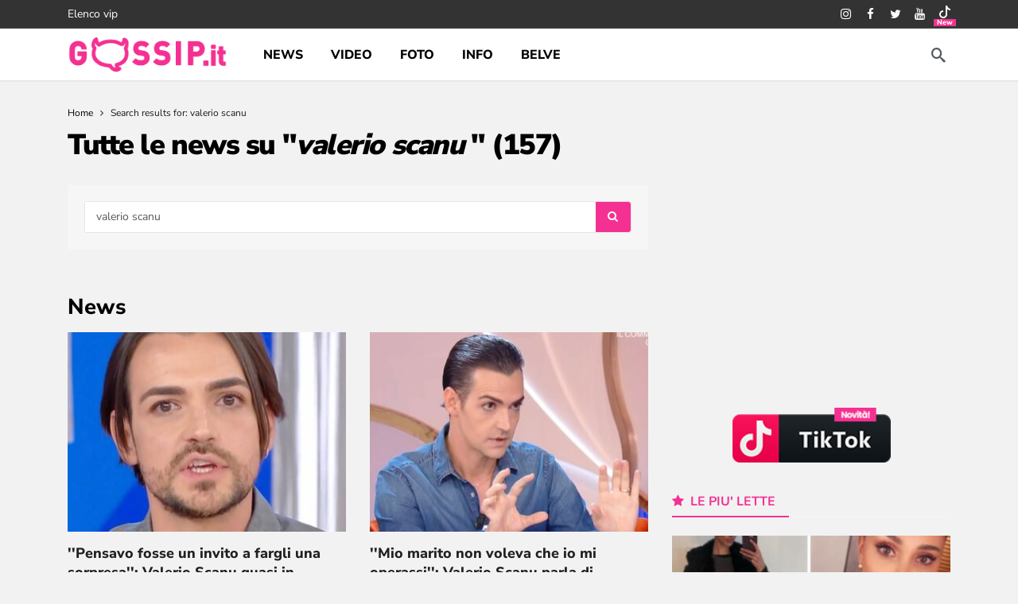

--- FILE ---
content_type: text/html; charset=UTF-8
request_url: https://www.gossip.it/?s=valerio+scanu+
body_size: 21939
content:
<!DOCTYPE html>
<html lang="it-IT">
<head>
	<meta http-equiv="Content-Type" content="text/html; charset=UTF-8" />
	<!--<meta name='viewport' content='width=device-width, initial-scale=1, user-scalable=yes' />-->
	 <meta name="viewport" content="width=device-width,minimum-scale=1,initial-scale=1">
	<link rel="profile" href="https://gmpg.org/xfn/11" />
	<link rel="pingback" href="https://www.gossip.it/xmlrpc.php" />
	<meta name='robots' content='noindex, follow' />

	<title>valerio scanu  - Gossip.it | News sul Gossip e VIP</title>
	<meta property="og:locale" content="it_IT" />
	<meta property="og:type" content="article" />
	<meta property="og:title" content="valerio scanu  - Gossip.it | News sul Gossip e VIP" />
	<meta property="og:url" content="https://www.gossip.it/search/valerio scanu /" />
	<meta property="og:site_name" content="Gossip.it | News sul Gossip e VIP" />
	<meta property="og:image" content="https://www.gossip.it/wp-content/uploads/2022/04/cropped-corna-alta-tiny.png" />
	<meta property="og:image:width" content="512" />
	<meta property="og:image:height" content="512" />
	<meta property="og:image:type" content="image/png" />
	<meta name="twitter:card" content="summary_large_image" />
	<meta name="twitter:title" content="valerio scanu  - Gossip.it | News sul Gossip e VIP" />
	<meta name="twitter:site" content="@gossinews_it" />


<link rel='dns-prefetch' href='//fonts.googleapis.com' />
<link rel='dns-prefetch' href='//fonts.gstatic.com' />
<link rel='dns-prefetch' href='//cdn.gossip.it' />
<link rel='dns-prefetch' href='//cdn.radiantmediatechs.com' />
<link rel='dns-prefetch' href='//www.sveline.com' />
<link rel='dns-prefetch' href='//cdn2.gossip.it' />

<link href='https://cdn.gossip.it' rel='preconnect' />
<link href='https://cdn2.gossip.it' rel='preconnect' />
<link rel="alternate" type="application/rss+xml" title="Gossip.it | News sul Gossip e VIP &raquo; Feed" href="https://www.gossip.it/feed/" />
<link rel="alternate" type="application/rss+xml" title="Gossip.it | News sul Gossip e VIP &raquo; Feed dei commenti" href="https://www.gossip.it/comments/feed/" />
<link rel="alternate" type="application/rss+xml" title="Gossip.it | News sul Gossip e VIP &raquo; Risultati della ricerca per i feed di &#8220;valerio scanu &#8221;" href="https://www.gossip.it/search/valerio+scanu+/feed/rss2/" />
<script>
			var ak_ajax_url = "https://www.gossip.it/?ajax-request=ak";
		</script><style id='wp-img-auto-sizes-contain-inline-css' type='text/css'>
img:is([sizes=auto i],[sizes^="auto," i]){contain-intrinsic-size:3000px 1500px}
/*# sourceURL=wp-img-auto-sizes-contain-inline-css */
</style>
<style id='wp-emoji-styles-inline-css' type='text/css'>

	img.wp-smiley, img.emoji {
		display: inline !important;
		border: none !important;
		box-shadow: none !important;
		height: 1em !important;
		width: 1em !important;
		margin: 0 0.07em !important;
		vertical-align: -0.1em !important;
		background: none !important;
		padding: 0 !important;
	}
/*# sourceURL=wp-emoji-styles-inline-css */
</style>
<style id='wp-block-library-inline-css' type='text/css'>
:root{--wp-block-synced-color:#7a00df;--wp-block-synced-color--rgb:122,0,223;--wp-bound-block-color:var(--wp-block-synced-color);--wp-editor-canvas-background:#ddd;--wp-admin-theme-color:#007cba;--wp-admin-theme-color--rgb:0,124,186;--wp-admin-theme-color-darker-10:#006ba1;--wp-admin-theme-color-darker-10--rgb:0,107,160.5;--wp-admin-theme-color-darker-20:#005a87;--wp-admin-theme-color-darker-20--rgb:0,90,135;--wp-admin-border-width-focus:2px}@media (min-resolution:192dpi){:root{--wp-admin-border-width-focus:1.5px}}.wp-element-button{cursor:pointer}:root .has-very-light-gray-background-color{background-color:#eee}:root .has-very-dark-gray-background-color{background-color:#313131}:root .has-very-light-gray-color{color:#eee}:root .has-very-dark-gray-color{color:#313131}:root .has-vivid-green-cyan-to-vivid-cyan-blue-gradient-background{background:linear-gradient(135deg,#00d084,#0693e3)}:root .has-purple-crush-gradient-background{background:linear-gradient(135deg,#34e2e4,#4721fb 50%,#ab1dfe)}:root .has-hazy-dawn-gradient-background{background:linear-gradient(135deg,#faaca8,#dad0ec)}:root .has-subdued-olive-gradient-background{background:linear-gradient(135deg,#fafae1,#67a671)}:root .has-atomic-cream-gradient-background{background:linear-gradient(135deg,#fdd79a,#004a59)}:root .has-nightshade-gradient-background{background:linear-gradient(135deg,#330968,#31cdcf)}:root .has-midnight-gradient-background{background:linear-gradient(135deg,#020381,#2874fc)}:root{--wp--preset--font-size--normal:16px;--wp--preset--font-size--huge:42px}.has-regular-font-size{font-size:1em}.has-larger-font-size{font-size:2.625em}.has-normal-font-size{font-size:var(--wp--preset--font-size--normal)}.has-huge-font-size{font-size:var(--wp--preset--font-size--huge)}.has-text-align-center{text-align:center}.has-text-align-left{text-align:left}.has-text-align-right{text-align:right}.has-fit-text{white-space:nowrap!important}#end-resizable-editor-section{display:none}.aligncenter{clear:both}.items-justified-left{justify-content:flex-start}.items-justified-center{justify-content:center}.items-justified-right{justify-content:flex-end}.items-justified-space-between{justify-content:space-between}.screen-reader-text{border:0;clip-path:inset(50%);height:1px;margin:-1px;overflow:hidden;padding:0;position:absolute;width:1px;word-wrap:normal!important}.screen-reader-text:focus{background-color:#ddd;clip-path:none;color:#444;display:block;font-size:1em;height:auto;left:5px;line-height:normal;padding:15px 23px 14px;text-decoration:none;top:5px;width:auto;z-index:100000}html :where(.has-border-color){border-style:solid}html :where([style*=border-top-color]){border-top-style:solid}html :where([style*=border-right-color]){border-right-style:solid}html :where([style*=border-bottom-color]){border-bottom-style:solid}html :where([style*=border-left-color]){border-left-style:solid}html :where([style*=border-width]){border-style:solid}html :where([style*=border-top-width]){border-top-style:solid}html :where([style*=border-right-width]){border-right-style:solid}html :where([style*=border-bottom-width]){border-bottom-style:solid}html :where([style*=border-left-width]){border-left-style:solid}html :where(img[class*=wp-image-]){height:auto;max-width:100%}:where(figure){margin:0 0 1em}html :where(.is-position-sticky){--wp-admin--admin-bar--position-offset:var(--wp-admin--admin-bar--height,0px)}@media screen and (max-width:600px){html :where(.is-position-sticky){--wp-admin--admin-bar--position-offset:0px}}

/*# sourceURL=wp-block-library-inline-css */
</style><style id='global-styles-inline-css' type='text/css'>
:root{--wp--preset--aspect-ratio--square: 1;--wp--preset--aspect-ratio--4-3: 4/3;--wp--preset--aspect-ratio--3-4: 3/4;--wp--preset--aspect-ratio--3-2: 3/2;--wp--preset--aspect-ratio--2-3: 2/3;--wp--preset--aspect-ratio--16-9: 16/9;--wp--preset--aspect-ratio--9-16: 9/16;--wp--preset--color--black: #000000;--wp--preset--color--cyan-bluish-gray: #abb8c3;--wp--preset--color--white: #ffffff;--wp--preset--color--pale-pink: #f78da7;--wp--preset--color--vivid-red: #cf2e2e;--wp--preset--color--luminous-vivid-orange: #ff6900;--wp--preset--color--luminous-vivid-amber: #fcb900;--wp--preset--color--light-green-cyan: #7bdcb5;--wp--preset--color--vivid-green-cyan: #00d084;--wp--preset--color--pale-cyan-blue: #8ed1fc;--wp--preset--color--vivid-cyan-blue: #0693e3;--wp--preset--color--vivid-purple: #9b51e0;--wp--preset--gradient--vivid-cyan-blue-to-vivid-purple: linear-gradient(135deg,rgb(6,147,227) 0%,rgb(155,81,224) 100%);--wp--preset--gradient--light-green-cyan-to-vivid-green-cyan: linear-gradient(135deg,rgb(122,220,180) 0%,rgb(0,208,130) 100%);--wp--preset--gradient--luminous-vivid-amber-to-luminous-vivid-orange: linear-gradient(135deg,rgb(252,185,0) 0%,rgb(255,105,0) 100%);--wp--preset--gradient--luminous-vivid-orange-to-vivid-red: linear-gradient(135deg,rgb(255,105,0) 0%,rgb(207,46,46) 100%);--wp--preset--gradient--very-light-gray-to-cyan-bluish-gray: linear-gradient(135deg,rgb(238,238,238) 0%,rgb(169,184,195) 100%);--wp--preset--gradient--cool-to-warm-spectrum: linear-gradient(135deg,rgb(74,234,220) 0%,rgb(151,120,209) 20%,rgb(207,42,186) 40%,rgb(238,44,130) 60%,rgb(251,105,98) 80%,rgb(254,248,76) 100%);--wp--preset--gradient--blush-light-purple: linear-gradient(135deg,rgb(255,206,236) 0%,rgb(152,150,240) 100%);--wp--preset--gradient--blush-bordeaux: linear-gradient(135deg,rgb(254,205,165) 0%,rgb(254,45,45) 50%,rgb(107,0,62) 100%);--wp--preset--gradient--luminous-dusk: linear-gradient(135deg,rgb(255,203,112) 0%,rgb(199,81,192) 50%,rgb(65,88,208) 100%);--wp--preset--gradient--pale-ocean: linear-gradient(135deg,rgb(255,245,203) 0%,rgb(182,227,212) 50%,rgb(51,167,181) 100%);--wp--preset--gradient--electric-grass: linear-gradient(135deg,rgb(202,248,128) 0%,rgb(113,206,126) 100%);--wp--preset--gradient--midnight: linear-gradient(135deg,rgb(2,3,129) 0%,rgb(40,116,252) 100%);--wp--preset--font-size--small: 13px;--wp--preset--font-size--medium: 20px;--wp--preset--font-size--large: 36px;--wp--preset--font-size--x-large: 42px;--wp--preset--spacing--20: 0.44rem;--wp--preset--spacing--30: 0.67rem;--wp--preset--spacing--40: 1rem;--wp--preset--spacing--50: 1.5rem;--wp--preset--spacing--60: 2.25rem;--wp--preset--spacing--70: 3.38rem;--wp--preset--spacing--80: 5.06rem;--wp--preset--shadow--natural: 6px 6px 9px rgba(0, 0, 0, 0.2);--wp--preset--shadow--deep: 12px 12px 50px rgba(0, 0, 0, 0.4);--wp--preset--shadow--sharp: 6px 6px 0px rgba(0, 0, 0, 0.2);--wp--preset--shadow--outlined: 6px 6px 0px -3px rgb(255, 255, 255), 6px 6px rgb(0, 0, 0);--wp--preset--shadow--crisp: 6px 6px 0px rgb(0, 0, 0);}:where(.is-layout-flex){gap: 0.5em;}:where(.is-layout-grid){gap: 0.5em;}body .is-layout-flex{display: flex;}.is-layout-flex{flex-wrap: wrap;align-items: center;}.is-layout-flex > :is(*, div){margin: 0;}body .is-layout-grid{display: grid;}.is-layout-grid > :is(*, div){margin: 0;}:where(.wp-block-columns.is-layout-flex){gap: 2em;}:where(.wp-block-columns.is-layout-grid){gap: 2em;}:where(.wp-block-post-template.is-layout-flex){gap: 1.25em;}:where(.wp-block-post-template.is-layout-grid){gap: 1.25em;}.has-black-color{color: var(--wp--preset--color--black) !important;}.has-cyan-bluish-gray-color{color: var(--wp--preset--color--cyan-bluish-gray) !important;}.has-white-color{color: var(--wp--preset--color--white) !important;}.has-pale-pink-color{color: var(--wp--preset--color--pale-pink) !important;}.has-vivid-red-color{color: var(--wp--preset--color--vivid-red) !important;}.has-luminous-vivid-orange-color{color: var(--wp--preset--color--luminous-vivid-orange) !important;}.has-luminous-vivid-amber-color{color: var(--wp--preset--color--luminous-vivid-amber) !important;}.has-light-green-cyan-color{color: var(--wp--preset--color--light-green-cyan) !important;}.has-vivid-green-cyan-color{color: var(--wp--preset--color--vivid-green-cyan) !important;}.has-pale-cyan-blue-color{color: var(--wp--preset--color--pale-cyan-blue) !important;}.has-vivid-cyan-blue-color{color: var(--wp--preset--color--vivid-cyan-blue) !important;}.has-vivid-purple-color{color: var(--wp--preset--color--vivid-purple) !important;}.has-black-background-color{background-color: var(--wp--preset--color--black) !important;}.has-cyan-bluish-gray-background-color{background-color: var(--wp--preset--color--cyan-bluish-gray) !important;}.has-white-background-color{background-color: var(--wp--preset--color--white) !important;}.has-pale-pink-background-color{background-color: var(--wp--preset--color--pale-pink) !important;}.has-vivid-red-background-color{background-color: var(--wp--preset--color--vivid-red) !important;}.has-luminous-vivid-orange-background-color{background-color: var(--wp--preset--color--luminous-vivid-orange) !important;}.has-luminous-vivid-amber-background-color{background-color: var(--wp--preset--color--luminous-vivid-amber) !important;}.has-light-green-cyan-background-color{background-color: var(--wp--preset--color--light-green-cyan) !important;}.has-vivid-green-cyan-background-color{background-color: var(--wp--preset--color--vivid-green-cyan) !important;}.has-pale-cyan-blue-background-color{background-color: var(--wp--preset--color--pale-cyan-blue) !important;}.has-vivid-cyan-blue-background-color{background-color: var(--wp--preset--color--vivid-cyan-blue) !important;}.has-vivid-purple-background-color{background-color: var(--wp--preset--color--vivid-purple) !important;}.has-black-border-color{border-color: var(--wp--preset--color--black) !important;}.has-cyan-bluish-gray-border-color{border-color: var(--wp--preset--color--cyan-bluish-gray) !important;}.has-white-border-color{border-color: var(--wp--preset--color--white) !important;}.has-pale-pink-border-color{border-color: var(--wp--preset--color--pale-pink) !important;}.has-vivid-red-border-color{border-color: var(--wp--preset--color--vivid-red) !important;}.has-luminous-vivid-orange-border-color{border-color: var(--wp--preset--color--luminous-vivid-orange) !important;}.has-luminous-vivid-amber-border-color{border-color: var(--wp--preset--color--luminous-vivid-amber) !important;}.has-light-green-cyan-border-color{border-color: var(--wp--preset--color--light-green-cyan) !important;}.has-vivid-green-cyan-border-color{border-color: var(--wp--preset--color--vivid-green-cyan) !important;}.has-pale-cyan-blue-border-color{border-color: var(--wp--preset--color--pale-cyan-blue) !important;}.has-vivid-cyan-blue-border-color{border-color: var(--wp--preset--color--vivid-cyan-blue) !important;}.has-vivid-purple-border-color{border-color: var(--wp--preset--color--vivid-purple) !important;}.has-vivid-cyan-blue-to-vivid-purple-gradient-background{background: var(--wp--preset--gradient--vivid-cyan-blue-to-vivid-purple) !important;}.has-light-green-cyan-to-vivid-green-cyan-gradient-background{background: var(--wp--preset--gradient--light-green-cyan-to-vivid-green-cyan) !important;}.has-luminous-vivid-amber-to-luminous-vivid-orange-gradient-background{background: var(--wp--preset--gradient--luminous-vivid-amber-to-luminous-vivid-orange) !important;}.has-luminous-vivid-orange-to-vivid-red-gradient-background{background: var(--wp--preset--gradient--luminous-vivid-orange-to-vivid-red) !important;}.has-very-light-gray-to-cyan-bluish-gray-gradient-background{background: var(--wp--preset--gradient--very-light-gray-to-cyan-bluish-gray) !important;}.has-cool-to-warm-spectrum-gradient-background{background: var(--wp--preset--gradient--cool-to-warm-spectrum) !important;}.has-blush-light-purple-gradient-background{background: var(--wp--preset--gradient--blush-light-purple) !important;}.has-blush-bordeaux-gradient-background{background: var(--wp--preset--gradient--blush-bordeaux) !important;}.has-luminous-dusk-gradient-background{background: var(--wp--preset--gradient--luminous-dusk) !important;}.has-pale-ocean-gradient-background{background: var(--wp--preset--gradient--pale-ocean) !important;}.has-electric-grass-gradient-background{background: var(--wp--preset--gradient--electric-grass) !important;}.has-midnight-gradient-background{background: var(--wp--preset--gradient--midnight) !important;}.has-small-font-size{font-size: var(--wp--preset--font-size--small) !important;}.has-medium-font-size{font-size: var(--wp--preset--font-size--medium) !important;}.has-large-font-size{font-size: var(--wp--preset--font-size--large) !important;}.has-x-large-font-size{font-size: var(--wp--preset--font-size--x-large) !important;}
/*# sourceURL=global-styles-inline-css */
</style>

<style id='classic-theme-styles-inline-css' type='text/css'>
/*! This file is auto-generated */
.wp-block-button__link{color:#fff;background-color:#32373c;border-radius:9999px;box-shadow:none;text-decoration:none;padding:calc(.667em + 2px) calc(1.333em + 2px);font-size:1.125em}.wp-block-file__button{background:#32373c;color:#fff;text-decoration:none}
/*# sourceURL=/wp-includes/css/classic-themes.min.css */
</style>
<link rel='stylesheet' id='crp-public-css' href='https://www.gossip.it/wp-content/plugins/custom-related-posts/dist/public.css' type='text/css' media='all' />
<style type="text/css">@font-face {font-family:Nunito Sans;font-style:normal;font-weight:400;src:url(/cf-fonts/v/nunito-sans/5.0.11/cyrillic/wght/normal.woff2);unicode-range:U+0301,U+0400-045F,U+0490-0491,U+04B0-04B1,U+2116;font-display:swap;}@font-face {font-family:Nunito Sans;font-style:normal;font-weight:400;src:url(/cf-fonts/v/nunito-sans/5.0.11/cyrillic-ext/wght/normal.woff2);unicode-range:U+0460-052F,U+1C80-1C88,U+20B4,U+2DE0-2DFF,U+A640-A69F,U+FE2E-FE2F;font-display:swap;}@font-face {font-family:Nunito Sans;font-style:normal;font-weight:400;src:url(/cf-fonts/v/nunito-sans/5.0.11/latin/wght/normal.woff2);unicode-range:U+0000-00FF,U+0131,U+0152-0153,U+02BB-02BC,U+02C6,U+02DA,U+02DC,U+0304,U+0308,U+0329,U+2000-206F,U+2074,U+20AC,U+2122,U+2191,U+2193,U+2212,U+2215,U+FEFF,U+FFFD;font-display:swap;}@font-face {font-family:Nunito Sans;font-style:normal;font-weight:400;src:url(/cf-fonts/v/nunito-sans/5.0.11/latin-ext/wght/normal.woff2);unicode-range:U+0100-02AF,U+0304,U+0308,U+0329,U+1E00-1E9F,U+1EF2-1EFF,U+2020,U+20A0-20AB,U+20AD-20CF,U+2113,U+2C60-2C7F,U+A720-A7FF;font-display:swap;}@font-face {font-family:Nunito Sans;font-style:normal;font-weight:400;src:url(/cf-fonts/v/nunito-sans/5.0.11/vietnamese/wght/normal.woff2);unicode-range:U+0102-0103,U+0110-0111,U+0128-0129,U+0168-0169,U+01A0-01A1,U+01AF-01B0,U+0300-0301,U+0303-0304,U+0308-0309,U+0323,U+0329,U+1EA0-1EF9,U+20AB;font-display:swap;}@font-face {font-family:Nunito Sans;font-style:normal;font-weight:700;src:url(/cf-fonts/v/nunito-sans/5.0.11/cyrillic-ext/wght/normal.woff2);unicode-range:U+0460-052F,U+1C80-1C88,U+20B4,U+2DE0-2DFF,U+A640-A69F,U+FE2E-FE2F;font-display:swap;}@font-face {font-family:Nunito Sans;font-style:normal;font-weight:700;src:url(/cf-fonts/v/nunito-sans/5.0.11/vietnamese/wght/normal.woff2);unicode-range:U+0102-0103,U+0110-0111,U+0128-0129,U+0168-0169,U+01A0-01A1,U+01AF-01B0,U+0300-0301,U+0303-0304,U+0308-0309,U+0323,U+0329,U+1EA0-1EF9,U+20AB;font-display:swap;}@font-face {font-family:Nunito Sans;font-style:normal;font-weight:700;src:url(/cf-fonts/v/nunito-sans/5.0.11/latin-ext/wght/normal.woff2);unicode-range:U+0100-02AF,U+0304,U+0308,U+0329,U+1E00-1E9F,U+1EF2-1EFF,U+2020,U+20A0-20AB,U+20AD-20CF,U+2113,U+2C60-2C7F,U+A720-A7FF;font-display:swap;}@font-face {font-family:Nunito Sans;font-style:normal;font-weight:700;src:url(/cf-fonts/v/nunito-sans/5.0.11/cyrillic/wght/normal.woff2);unicode-range:U+0301,U+0400-045F,U+0490-0491,U+04B0-04B1,U+2116;font-display:swap;}@font-face {font-family:Nunito Sans;font-style:normal;font-weight:700;src:url(/cf-fonts/v/nunito-sans/5.0.11/latin/wght/normal.woff2);unicode-range:U+0000-00FF,U+0131,U+0152-0153,U+02BB-02BC,U+02C6,U+02DA,U+02DC,U+0304,U+0308,U+0329,U+2000-206F,U+2074,U+20AC,U+2122,U+2191,U+2193,U+2212,U+2215,U+FEFF,U+FFFD;font-display:swap;}@font-face {font-family:Nunito Sans;font-style:normal;font-weight:800;src:url(/cf-fonts/v/nunito-sans/5.0.11/latin-ext/wght/normal.woff2);unicode-range:U+0100-02AF,U+0304,U+0308,U+0329,U+1E00-1E9F,U+1EF2-1EFF,U+2020,U+20A0-20AB,U+20AD-20CF,U+2113,U+2C60-2C7F,U+A720-A7FF;font-display:swap;}@font-face {font-family:Nunito Sans;font-style:normal;font-weight:800;src:url(/cf-fonts/v/nunito-sans/5.0.11/vietnamese/wght/normal.woff2);unicode-range:U+0102-0103,U+0110-0111,U+0128-0129,U+0168-0169,U+01A0-01A1,U+01AF-01B0,U+0300-0301,U+0303-0304,U+0308-0309,U+0323,U+0329,U+1EA0-1EF9,U+20AB;font-display:swap;}@font-face {font-family:Nunito Sans;font-style:normal;font-weight:800;src:url(/cf-fonts/v/nunito-sans/5.0.11/latin/wght/normal.woff2);unicode-range:U+0000-00FF,U+0131,U+0152-0153,U+02BB-02BC,U+02C6,U+02DA,U+02DC,U+0304,U+0308,U+0329,U+2000-206F,U+2074,U+20AC,U+2122,U+2191,U+2193,U+2212,U+2215,U+FEFF,U+FFFD;font-display:swap;}@font-face {font-family:Nunito Sans;font-style:normal;font-weight:800;src:url(/cf-fonts/v/nunito-sans/5.0.11/cyrillic/wght/normal.woff2);unicode-range:U+0301,U+0400-045F,U+0490-0491,U+04B0-04B1,U+2116;font-display:swap;}@font-face {font-family:Nunito Sans;font-style:normal;font-weight:800;src:url(/cf-fonts/v/nunito-sans/5.0.11/cyrillic-ext/wght/normal.woff2);unicode-range:U+0460-052F,U+1C80-1C88,U+20B4,U+2DE0-2DFF,U+A640-A69F,U+FE2E-FE2F;font-display:swap;}@font-face {font-family:Nunito Sans;font-style:normal;font-weight:900;src:url(/cf-fonts/v/nunito-sans/5.0.11/cyrillic/wght/normal.woff2);unicode-range:U+0301,U+0400-045F,U+0490-0491,U+04B0-04B1,U+2116;font-display:swap;}@font-face {font-family:Nunito Sans;font-style:normal;font-weight:900;src:url(/cf-fonts/v/nunito-sans/5.0.11/cyrillic-ext/wght/normal.woff2);unicode-range:U+0460-052F,U+1C80-1C88,U+20B4,U+2DE0-2DFF,U+A640-A69F,U+FE2E-FE2F;font-display:swap;}@font-face {font-family:Nunito Sans;font-style:normal;font-weight:900;src:url(/cf-fonts/v/nunito-sans/5.0.11/latin/wght/normal.woff2);unicode-range:U+0000-00FF,U+0131,U+0152-0153,U+02BB-02BC,U+02C6,U+02DA,U+02DC,U+0304,U+0308,U+0329,U+2000-206F,U+2074,U+20AC,U+2122,U+2191,U+2193,U+2212,U+2215,U+FEFF,U+FFFD;font-display:swap;}@font-face {font-family:Nunito Sans;font-style:normal;font-weight:900;src:url(/cf-fonts/v/nunito-sans/5.0.11/vietnamese/wght/normal.woff2);unicode-range:U+0102-0103,U+0110-0111,U+0128-0129,U+0168-0169,U+01A0-01A1,U+01AF-01B0,U+0300-0301,U+0303-0304,U+0308-0309,U+0323,U+0329,U+1EA0-1EF9,U+20AB;font-display:swap;}@font-face {font-family:Nunito Sans;font-style:normal;font-weight:900;src:url(/cf-fonts/v/nunito-sans/5.0.11/latin-ext/wght/normal.woff2);unicode-range:U+0100-02AF,U+0304,U+0308,U+0329,U+1E00-1E9F,U+1EF2-1EFF,U+2020,U+20A0-20AB,U+20AD-20CF,U+2113,U+2C60-2C7F,U+A720-A7FF;font-display:swap;}@font-face {font-family:Nunito;font-style:normal;font-weight:700;src:url(/cf-fonts/v/nunito/5.0.16/cyrillic-ext/wght/normal.woff2);unicode-range:U+0460-052F,U+1C80-1C88,U+20B4,U+2DE0-2DFF,U+A640-A69F,U+FE2E-FE2F;font-display:swap;}@font-face {font-family:Nunito;font-style:normal;font-weight:700;src:url(/cf-fonts/v/nunito/5.0.16/cyrillic/wght/normal.woff2);unicode-range:U+0301,U+0400-045F,U+0490-0491,U+04B0-04B1,U+2116;font-display:swap;}@font-face {font-family:Nunito;font-style:normal;font-weight:700;src:url(/cf-fonts/v/nunito/5.0.16/vietnamese/wght/normal.woff2);unicode-range:U+0102-0103,U+0110-0111,U+0128-0129,U+0168-0169,U+01A0-01A1,U+01AF-01B0,U+0300-0301,U+0303-0304,U+0308-0309,U+0323,U+0329,U+1EA0-1EF9,U+20AB;font-display:swap;}@font-face {font-family:Nunito;font-style:normal;font-weight:700;src:url(/cf-fonts/v/nunito/5.0.16/latin-ext/wght/normal.woff2);unicode-range:U+0100-02AF,U+0304,U+0308,U+0329,U+1E00-1E9F,U+1EF2-1EFF,U+2020,U+20A0-20AB,U+20AD-20CF,U+2113,U+2C60-2C7F,U+A720-A7FF;font-display:swap;}@font-face {font-family:Nunito;font-style:normal;font-weight:700;src:url(/cf-fonts/v/nunito/5.0.16/latin/wght/normal.woff2);unicode-range:U+0000-00FF,U+0131,U+0152-0153,U+02BB-02BC,U+02C6,U+02DA,U+02DC,U+0304,U+0308,U+0329,U+2000-206F,U+2074,U+20AC,U+2122,U+2191,U+2193,U+2212,U+2215,U+FEFF,U+FFFD;font-display:swap;}</style>
<link rel='stylesheet' id='ak-anim-css' href='https://www.gossip.it/wp-content/plugins/ak-framework/assets/css/ak-anim.css' type='text/css' media='all' />
<link rel='stylesheet' id='fontawesome-css' href='https://www.gossip.it/wp-content/plugins/ak-framework/assets/css/fontawesome.min.css' type='text/css' media='all' />
<link rel='stylesheet' id='magnific-popup-css' href='https://www.gossip.it/wp-content/themes/newsy/assets/css/magnific-popup.css' type='text/css' media='all' />
<link rel='stylesheet' id='newsy-akfi-css' href='https://www.gossip.it/wp-content/themes/newsy/assets/css/akfi.css' type='text/css' media='all' />
<link rel='stylesheet' id='newsy-frontend-css' href='https://www.gossip.it/wp-content/themes/newsy/assets/css/style.css' type='text/css' media='all' />
<link rel='stylesheet' id='tiny-slider-css' href='https://www.gossip.it/wp-content/plugins/ak-framework/assets/lib/tiny-slider/tiny-slider.min.css' type='text/css' media='all' />
<link rel='stylesheet' id='newsy-elements-css' href='https://www.gossip.it/wp-content/plugins/newsy-elements/assets/css/style.css' type='text/css' media='all' />
<link rel='stylesheet' id='newsy-demo-style-css' href='https://www.gossip.it/wp-content/themes/newsy/includes/demos/newsyfeed/style.css' type='text/css' media='all' />
<link rel='stylesheet' id='newsy-social-counter-css' href='https://www.gossip.it/wp-content/plugins/newsy-social-counter/css/style.css' type='text/css' media='all' />
<link rel='stylesheet' id='ak-generated-css-css' href='https://www.gossip.it/wp-content/uploads/ak_framework/fx1vAtHsANqSdPP.css' type='text/css' media='all' />
<link rel='stylesheet' id='child-style-css' href='https://www.gossip.it/wp-content/themes/newsy-child/style.css' type='text/css' media='all' />
<script type="text/javascript" src="https://www.gossip.it/wp-includes/js/jquery/jquery.min.js" id="jquery-core-js"></script>
<script type="text/javascript" src="https://www.gossip.it/wp-includes/js/jquery/jquery-migrate.min.js" id="jquery-migrate-js"></script>
<script></script><link rel="https://api.w.org/" href="https://www.gossip.it/api/" /><link rel="EditURI" type="application/rsd+xml" title="RSD" href="https://www.gossip.it/xmlrpc.php?rsd" />

<link type="text/css" rel="stylesheet" href="https://www.gossip.it/wp-content/plugins/category-specific-rss-feed-menu/wp_cat_rss_style.css" />
<script async type="text/javascript" src="//clickiocmp.com/t/consent_242099.js"></script>
<style>#rtbuzz_Inimage_24297,#rtbuzz_Interstitial_24289,#rtbuzz_Skin_24293,#rtbuzz_VIP_24646,#rtbuzz_sticky_24274{line-height:0}@media only screen and (max-width:970px){#rtbuzz_BTF1_24275,#rtbuzz_BTF2_24277,#rtbuzz_BTF3_24279,#rtbuzz_bottommobile_24272,#rtbuzz_topmobile_24268{min-height:250px}#rtbuzz_boxtop_24266{min-height:100px}#rtbuzz_middlemobile_24270{min-height:400px}}@media only screen and (min-width:971px){#rtbuzz_leaderboard_24608{min-height:90px}#rtbuzz_bottomright_24260,#rtbuzz_insidepostmiddle_24264,#rtbuzz_insideposttop_24262,#rtbuzz_middleright_24258,#rtbuzz_topright_24255{min-height:250px}#rtbuzz_masthead_24536{min-height:90px}}</style><!-- Hide Onesignal CMP --><style id="hideBeforeCmp">#onesignal-slidedown-container{display:none;}</style><script>__tcfapi("addEventListener",2,(function(e,t){t&&e.gdprApplies&&("tcloaded"!==e.eventStatus&&"useractioncomplete"!==e.eventStatus||(document.getElementById("hideBeforeCmp").innerHTML=""))}));</script>
<script async nowprocket src="https://www.googletagmanager.com/gtag/js?id=G-ZP9C1XXZC6"></script><script nowprocket>  window.dataLayer = window.dataLayer || [];  function gtag(){dataLayer.push(arguments);}  gtag('js', new Date());  gtag('config', 'G-ZP9C1XXZC6');</script>

<meta property="fb:pages" content="100063489133761" />
<!-- Meta and icons --><meta name="apple-mobile-web-app-capable" content="yes"/>
<meta name="apple-mobile-web-app-status-bar-style" content="black">
<link rel="apple-touch-icon" sizes="57x57" href="/images/gossip/apple-icon-57x57.png">
<link rel="apple-touch-icon" sizes="60x60" href="/images/gossip/apple-icon-60x60.png">
<link rel="apple-touch-icon" sizes="72x72" href="/images/gossip/apple-icon-72x72.png">
<link rel="apple-touch-icon" sizes="76x76" href="/images/gossip/apple-icon-76x76.png">
<link rel="apple-touch-icon" sizes="114x114" href="/images/gossip/apple-icon-114x114.png">
<link rel="apple-touch-icon" sizes="120x120" href="/images/gossip/apple-icon-120x120.png">
<link rel="apple-touch-icon" sizes="144x144" href="/images/gossip/apple-icon-144x144.png">
<link rel="apple-touch-icon" sizes="152x152" href="/images/gossip/apple-icon-152x152.png">
<link rel="apple-touch-icon" sizes="180x180" href="/images/gossip/apple-icon-180x180.png">
<link rel="icon" type="image/png" sizes="192x192"  href="/images/gossip/android-icon-192x192.png">
<link rel="icon" type="image/png" sizes="32x32" href="/images/gossip/favicon-32x32.png">
<link rel="icon" type="image/png" sizes="96x96" href="/images/gossip/favicon-96x96.png">
<link rel="icon" type="image/png" sizes="16x16" href="/images/gossip/favicon-16x16.png">
<meta name="msapplication-TileColor" content="#F43092">
<meta name="msapplication-TileImage" content="/images/gossip/ms-icon-144x144.png">
<meta name="theme-color" content="#F43092">
<link rel="alternate" type="text/xml" title="RSS .92" href="https://www.gossip.it.it/rss/">
<link rel="dns-prefetch" href="//www.google-analytics.com">
<link rel="preconnect" href="https://adservice.google.com">
<link rel="preconnect" href="https://pagead2.googlesyndication.com">
<link rel="preconnect" href="https://googleads4.g.doubleclick.net">
<link rel="preconnect" href="https://www.googletagservices.com">
<link rel="preconnect" href="https://imasdk.googleapis.com">
<link rel="preconnect" href="https://adservice.google.it">
<link rel="preconnect" href="https://ads.viralize.tv">

<style>
@media only screen and (max-width:970px) {
#gmpSkinMobileSpacer{
               min-height:100px;
        }
}
</style>



<script type="application/ld+json" class="saswp-schema-markup-output">
[{"@context":"https:\/\/schema.org\/","@graph":[{"@context":"https:\/\/schema.org\/","@type":"SiteNavigationElement","@id":"https:\/\/www.gossip.it#Mobile Navigation","name":"HOME","url":"https:\/\/www.gossip.it\/"},{"@context":"https:\/\/schema.org\/","@type":"SiteNavigationElement","@id":"https:\/\/www.gossip.it#Mobile Navigation","name":"NEWS","url":"https:\/\/www.gossip.it\/news\/"},{"@context":"https:\/\/schema.org\/","@type":"SiteNavigationElement","@id":"https:\/\/www.gossip.it#Mobile Navigation","name":"VIDEO","url":"https:\/\/www.gossip.it\/video\/"},{"@context":"https:\/\/schema.org\/","@type":"SiteNavigationElement","@id":"https:\/\/www.gossip.it#Mobile Navigation","name":"FOTO","url":"https:\/\/www.gossip.it\/foto\/"},{"@context":"https:\/\/schema.org\/","@type":"SiteNavigationElement","@id":"https:\/\/www.gossip.it#Mobile Navigation","name":"CONTATTI","url":"https:\/\/www.gossip.it\/info\/"},{"@context":"https:\/\/schema.org\/","@type":"SiteNavigationElement","@id":"https:\/\/www.gossip.it#Mobile Navigation","name":"ELENCO VIP","url":"https:\/\/www.gossip.it\/vip\/"},{"@context":"https:\/\/schema.org\/","@type":"SiteNavigationElement","@id":"https:\/\/www.gossip.it#Mobile Navigation","name":"ISOLA DEI FAMOSI","url":"https:\/\/www.gossip.it\/tag\/isoladeifamosi\/"}]}]
</script>

      <meta name="onesignal" content="wordpress-plugin"/>
            <script>

      window.OneSignal = window.OneSignal || [];

      OneSignal.push( function() {
        OneSignal.SERVICE_WORKER_UPDATER_PATH = 'OneSignalSDKUpdaterWorker.js';
                      OneSignal.SERVICE_WORKER_PATH = 'OneSignalSDKWorker.js';
                      OneSignal.SERVICE_WORKER_PARAM = { scope: '/wp-content/plugins/onesignal-free-web-push-notifications/sdk_files/push/onesignal/' };
        OneSignal.setDefaultNotificationUrl("https://www.gossip.it");
        var oneSignal_options = {};
        window._oneSignalInitOptions = oneSignal_options;

        oneSignal_options['wordpress'] = true;
oneSignal_options['appId'] = '46e3c4a1-83b4-46ef-8990-52caa66dbf0c';
oneSignal_options['allowLocalhostAsSecureOrigin'] = true;
oneSignal_options['welcomeNotification'] = { };
oneSignal_options['welcomeNotification']['title'] = "Benvenuto su Gossip.it!";
oneSignal_options['welcomeNotification']['message'] = "Potrai in anteprima leggere le notizie principali del sito, navigare le fantastiche gallery e guardare i video più nuovi!";
oneSignal_options['welcomeNotification']['url'] = "https://www.gossip.it/";
oneSignal_options['path'] = "https://www.gossip.it/wp-content/plugins/onesignal-free-web-push-notifications/sdk_files/";
oneSignal_options['safari_web_id'] = "web.onesignal.auto.1f4dfa09-73a7-4180-b8dc-d98896f4fb85";
oneSignal_options['promptOptions'] = { };
oneSignal_options['promptOptions']['actionMessage'] = "Vuoi restare aggiornato su news, foto e video di Gossip.it?";
oneSignal_options['promptOptions']['exampleNotificationTitleDesktop'] = "Gossip.it";
oneSignal_options['promptOptions']['exampleNotificationMessageDesktop'] = "Questa è una notifica di test!";
oneSignal_options['promptOptions']['acceptButtonText'] = "Si, lo voglio!";
oneSignal_options['promptOptions']['cancelButtonText'] = "No, grazie";
oneSignal_options['promptOptions']['siteName'] = "Gossip.it";
oneSignal_options['promptOptions']['autoAcceptTitle'] = "Clicca Si, lo voglio!";
oneSignal_options['notifyButton'] = { };
oneSignal_options['notifyButton']['enable'] = true;
oneSignal_options['notifyButton']['position'] = 'bottom-left';
oneSignal_options['notifyButton']['theme'] = 'default';
oneSignal_options['notifyButton']['size'] = 'small';
oneSignal_options['notifyButton']['displayPredicate'] = function() {
              return OneSignal.isPushNotificationsEnabled()
                      .then(function(isPushEnabled) {
                          return !isPushEnabled;
                      });
            };
oneSignal_options['notifyButton']['showCredit'] = true;
oneSignal_options['notifyButton']['text'] = {};
oneSignal_options['notifyButton']['text']['tip.state.unsubscribed'] = 'Ricevi gratuitamente le ultime news!';
oneSignal_options['notifyButton']['text']['tip.state.subscribed'] = 'Vuoi restare aggiornato su news, foto e video di Gossip.it?';
oneSignal_options['notifyButton']['text']['tip.state.blocked'] = 'Hai bloccato le notifiche..';
oneSignal_options['notifyButton']['text']['message.action.subscribed'] = 'Grazie per esserti iscritto! Ora potrai ricevere le ultime news!';
oneSignal_options['notifyButton']['text']['message.action.resubscribed'] = 'Ti abbiamo iscritto alle notifiche gratuite!';
oneSignal_options['notifyButton']['text']['message.action.unsubscribed'] = 'Non riceverai più notifiche gratuite.';
oneSignal_options['notifyButton']['text']['dialog.main.title'] = 'Gestisci le notifiche di Calcio Style';
oneSignal_options['notifyButton']['text']['dialog.main.button.subscribe'] = 'Iscriviti gratuitamente';
oneSignal_options['notifyButton']['text']['dialog.main.button.unsubscribe'] = 'Più avanti';
oneSignal_options['notifyButton']['text']['dialog.blocked.title'] = 'Sblocca notifiche';
oneSignal_options['notifyButton']['text']['dialog.blocked.message'] = 'Segui queste istruzioni per sbloccare le notifiche';
                OneSignal.init(window._oneSignalInitOptions);
                OneSignal.showSlidedownPrompt();      });

      function documentInitOneSignal() {
        var oneSignal_elements = document.getElementsByClassName("OneSignal-prompt");

        var oneSignalLinkClickHandler = function(event) { OneSignal.push(['registerForPushNotifications']); event.preventDefault(); };        for(var i = 0; i < oneSignal_elements.length; i++)
          oneSignal_elements[i].addEventListener('click', oneSignalLinkClickHandler, false);
      }

      if (document.readyState === 'complete') {
           documentInitOneSignal();
      }
      else {
           window.addEventListener("load", function(event){
               documentInitOneSignal();
          });
      }
    </script>
<!-- Nessuna versione HTML AMP disponibile per questo URL. --><!-- Banner #372 - START --><script data-ad-client="ca-pub-4448308114640987" async src="https://pagead2.googlesyndication.com/pagead/js/adsbygoogle.js"></script>
<script src="https://adv.rtbuzz.net/w4698.js" async defer></script>
<script>window.RTBuzz=window.RTBuzz||{},window.RTBuzz.cmd=window.RTBuzz.cmd||[];</script>
<!-- Banner #372 - END --><script type='application/ld+json'>{"@context":"http:\/\/schema.org","@type":"WebSite","@id":"https:\/\/www.gossip.it\/#website","url":"https:\/\/www.gossip.it\/","name":"\"Gossip.it - Gossip news\"","potentialAction":{"@type":"SearchAction","target":"https:\/\/www.gossip.it\/?s={search_term_string}","query-input":"required name=search_term_string"}}</script>
<link rel="icon" href="https://www.gossip.it/wp-content/uploads/2022/04/cropped-corna-alta-tiny-32x32.png" sizes="32x32" />
<link rel="icon" href="https://www.gossip.it/wp-content/uploads/2022/04/cropped-corna-alta-tiny-192x192.png" sizes="192x192" />
<link rel="apple-touch-icon" href="https://www.gossip.it/wp-content/uploads/2022/04/cropped-corna-alta-tiny-180x180.png" />
<meta name="msapplication-TileImage" content="https://www.gossip.it/wp-content/uploads/2022/04/cropped-corna-alta-tiny-270x270.png" />
		<style type="text/css" id="wp-custom-css">
			
/**
 * 	Teroro Agency edit
 */
.amp-wp-article .ak-breadcrumb li{
	display: contents !important;
}
.amp-wp-article  .amp-wp-meta-terms{
	display: none;
}

.amp-wp-article  li.amp-wp-post-view{
	display: none;
}
.amp-wp-article .amp-wp-article-content ul:first-of-type{
    background-color: #fdf4f9;
    border-radius: 3px;
    position: relative;
    padding: 18px 20px 15px 50px;
	margin-left: 0;
}		</style>
		<noscript><style> .wpb_animate_when_almost_visible { opacity: 1; }</style></noscript></head>
<body data-rsssl=1 class="search search-results wp-embed-responsive wp-theme-newsy wp-child-theme-newsy-child sticky-sidebars-active wpb-js-composer js-comp-ver-7.9 vc_responsive full-width">

<div id="gmpSkinMobileSpacer"></div>

  	<div class="ak-main-bg-wrap"></div>
	
	<!-- The Main Wrapper
	============================================= -->
	<div class="ak-main-wrap">

		
		<div class="ak-header-wrap ak-header-bottom-shadow">
	<div class="ak-container">
			<div class="ak-bar ak-header-bar ak-top-bar ak-bar-dark full-width clearfix">
			<div class="container">
				<div class="ak-bar-inner">
				<div class="ak-row ak-row-items-middle">
										<div class="ak-column ak-column-left ak-column-grow">
						<div class="ak-inner-row ak-row-items-middle ak-justify-content-left">
							<div class="ak-bar-item ak-header-top-menu">
	<ul id="menu-top-navigation" class="ak-menu ak-menu-wide ak-top-menu"><li id="menu-item-136862" class="menu-item menu-item-type-post_type menu-item-object-page menu-item-136862"><a href="https://www.gossip.it/vip/" title="Scopri l&#039;elenco dei vip su Gossip.it, i pettegolezzi su tutti i vip del mondo italiano."><span>Elenco vip</span></a></li>
</ul></div>
						</div>
					</div>
											<div class="ak-column ak-column-right ak-column-grow">
						<div class="ak-inner-row ak-row-items-middle ak-justify-content-right">
							<div class="ak-bar-item ak-header-social-icons">
	<ul class="ak-social-counter social-counter-style-4 social-counter-light clearfix"><li class="social-item"><a href="https://instagram.com/gossipit" aria-label="Instagram" class=" instagram" target="_blank" rel="external noopener nofollow"><i class="item-icon fa fa-instagram"></i></a></li><li class="social-item"><a href="https://www.facebook.com/GossipIT" aria-label="Facebook" class=" facebook" target="_blank" rel="external noopener nofollow"><i class="item-icon fa fa-facebook"></i></a></li><li class="social-item"><a href="https://www.twitter.com/GossipNews_it" aria-label="Twitter" class=" twitter" target="_blank" rel="external noopener nofollow"><i class="item-icon fa fa-twitter"></i></a></li><li class="social-item"><a href="https://www.youtube.com/GossipTV" aria-label="Youtube" class=" youtube" target="_blank" rel="external noopener nofollow"><i class="item-icon fa fa-youtube"></i></a></li><li class="social-item"><a href="https://tiktok.com/@www.gossip.it" aria-label="Tiktok" class=" tiktok" target="_blank" rel="external noopener nofollow"><i class="item-icon fa fa-tiktok"><svg xmlns="http://www.w3.org/2000/svg" width="16" height="16" fill="currentColor" class="akfi akfi-tiktok" viewBox="0 0 16 16"> <path d="M9 0h1.98c.144.715.54 1.617 1.235 2.512C12.895 3.389 13.797 4 15 4v2c-1.753 0-3.07-.814-4-1.829V11a5 5 0 1 1-5-5v2a3 3 0 1 0 3 3V0Z"/> </svg></i></a></li></ul></div>
						</div>
					</div>
									</div>
			</div>
			</div>
		</div>
					<div class="ak-bar ak-header-bar ak-mid-bar  full-width clearfix">
			<div class="container">
				<div class="ak-bar-inner">
				<div class="ak-row ak-row-items-middle">
										<div class="ak-column ak-column-left ak-column-normal">
						<div class="ak-inner-row ak-row-items-middle ak-justify-content-left">
							<div class="ak-bar-item ak-header-logo">
        <div class="site-title ak-logo-wrap ak-logo-main ak-logo-image">
            <a href="https://www.gossip.it/" alt="Le ultime novità dal mondo Gossip - News, Pettegolezzi, Video, Gallery sui VIP più amati italiani e internazionali" title="Le ultime novità dal mondo Gossip - News, Pettegolezzi, Video, Gallery sui VIP più amati italiani e internazionali">
                <img class="site-logo" src="https://www.gossip.it/wp-content/uploads/2022/04/logo_bassa_tiny.png" srcset="https://www.gossip.it/wp-content/uploads/2022/04/logo_bassa_tiny.png 1x, https://www.gossip.it/wp-content/uploads/2022/04/logo_alta_tiny.png 2x" alt="Gossip.it | News sul Gossip e VIP" data-light-src="https://www.gossip.it/wp-content/uploads/2022/04/logo_bassa_tiny.png" data-light-srcset="https://www.gossip.it/wp-content/uploads/2022/04/logo_bassa_tiny.png 1x, https://www.gossip.it/wp-content/uploads/2022/04/logo_alta_tiny.png 2x" data-dark-src="https://www.gossip.it/wp-content/uploads/2022/04/logo_trasparente_bassa-tiny.png" data-dark-srcset="https://www.gossip.it/wp-content/uploads/2022/04/logo_trasparente_bassa-tiny.png 1x, https://www.gossip.it/wp-content/uploads/2022/04/logo_trasparente_alta-tiny.png 2x">
            </a>
        </div>
    </div>						</div>
					</div>
											<div class="ak-column ak-column-center ak-column-grow">
						<div class="ak-inner-row ak-row-items-middle ak-justify-content-left">
							<div class="ak-bar-item ak-header-main-menu ">
	<ul id="menu-main-navigation" class="ak-menu ak-main-menu ak-menu-wide ak-menu-style-5 ak-main-menu"><li id="menu-item-7652" class="menu-item menu-item-type-taxonomy menu-item-object-category menu-term-54 menu-item-7652"><a href="https://www.gossip.it/news/" title="Scopri le ultime news gossip sul mondo dei vip, pettegolezzi e molto altro. "><span>NEWS</span></a></li>
<li id="menu-item-7653" class="menu-item menu-item-type-taxonomy menu-item-object-category menu-term-55 menu-item-7653"><a href="https://www.gossip.it/video/" title="Video di gossip: scopri le ultime news in formato video sul gossip italiano. Il tuo sito web di gossip."><span>VIDEO</span></a></li>
<li id="menu-item-127903" class="menu-item menu-item-type-taxonomy menu-item-object-category menu-term-63169 menu-item-127903"><a href="https://www.gossip.it/foto/" title="Scopri le ultime news e foto: immagini sul gossip italiano."><span>FOTO</span></a></li>
<li id="menu-item-127902" class="menu-item menu-item-type-post_type menu-item-object-page menu-item-127902"><a href="https://www.gossip.it/info/" title="Vuoi contattare la redazione di gossip.it? Scopri le nostre informazioni"><span>INFO</span></a></li>
<li id="menu-item-158793" class="menu-item menu-item-type-taxonomy menu-item-object-post_tag menu-item-158793"><a href="https://www.gossip.it/tag/belve/"><span>BELVE</span></a></li>
</ul></div>
						</div>
					</div>
											<div class="ak-column ak-column-right ak-column-normal">
						<div class="ak-inner-row ak-row-items-middle ak-justify-content-right">
							<div class="ak-bar-item ak-header-search">
	<a href="#" class="ak-header-icon-btn ak-dropdown-button ak-search-btn" aria-label="Cerca">
	<i class="ak-icon  ak-fi akfi-search"></i>	</a>
	<div class="ak-dropdown ak-search-box  clearfix" data-event="click">
		<form role="search" method="get" class="ak_search_form clearfix" action="https://www.gossip.it" target="_top">
	<input type="text" class="search-field" placeholder="Cerca..." value="valerio scanu " name="s" autocomplete="off">
	<button type="submit" class="btn search-submit"><i class="fa fa-search"></i></button>
</form><!-- .search-form -->
	</div>
</div>
						</div>
					</div>
									</div>
			</div>
			</div>
		</div>
				</div>
</div>

<div class="ak-header-mobile-wrap">
	<div class="ak-container">
			<div class="ak-bar ak-header-mobile-bar ak-mobile-bar  full-width clearfix">
			<div class="container">
				<div class="ak-bar-inner">
				<div class="ak-row ak-row-items-middle">
										<div class="ak-column ak-column-left ak-column-grow">
						<div class="ak-inner-row ak-row-items-middle ak-justify-content-left">
							<div class="ak-bar-item ak-header-menu-handler ">
	<a href="#" class="ak-menu-handler">
		<span></span>
		<span></span>
		<span></span>
	</a>
</div>
						</div>
					</div>
											<div class="ak-column ak-column-center ak-column-normal">
						<div class="ak-inner-row ak-row-items-middle ak-justify-content-center">
							<div class="ak-bar-item ak-header-mobile-logo">
	<div class="ak-logo-wrap ak-logo-image">
		<a href="https://www.gossip.it/" rel="home">
			<img class="mobile-logo" src="https://www.gossip.it/wp-content/uploads/2022/04/logo_bassa_tiny.png" srcset="https://www.gossip.it/wp-content/uploads/2022/04/logo_bassa_tiny.png 1x, https://www.gossip.it/wp-content/uploads/2022/04/logo_alta_tiny.png 2x" alt="Gossip.it | News sul Gossip e VIP" data-light-src="https://www.gossip.it/wp-content/uploads/2022/04/logo_bassa_tiny.png" data-light-srcset="https://www.gossip.it/wp-content/uploads/2022/04/logo_bassa_tiny.png 1x, https://www.gossip.it/wp-content/uploads/2022/04/logo_alta_tiny.png 2x" data-dark-src="https://www.gossip.it/wp-content/uploads/2022/04/logo_bassa_tiny.png" data-dark-srcset="https://www.gossip.it/wp-content/uploads/2022/04/logo_bassa_tiny.png 1x, https://www.gossip.it/wp-content/uploads/2022/04/logo_alta_tiny.png 2x">		</a>
	</div>
</div>
						</div>
					</div>
											<div class="ak-column ak-column-right ak-column-grow">
						<div class="ak-inner-row ak-row-items-middle ak-justify-content-right">
							<div class="ak-bar-item ak-header-search">
	<a href="#" class="ak-header-icon-btn ak-dropdown-button ak-search-btn" aria-label="Cerca">
	<i class="ak-icon  ak-fi akfi-search"></i>	</a>
	<div class="ak-dropdown ak-search-box  clearfix" data-event="click">
		<form role="search" method="get" class="ak_search_form clearfix" action="https://www.gossip.it" target="_top">
	<input type="text" class="search-field" placeholder="Cerca..." value="valerio scanu " name="s" autocomplete="off">
	<button type="submit" class="btn search-submit"><i class="fa fa-search"></i></button>
</form><!-- .search-form -->
	</div>
</div>
						</div>
					</div>
									</div>
			</div>
			</div>
		</div>
				</div>
</div>

<div class="ak-header-sticky-wrap sticky-smart"><div class="ak-container">		<div class="ak-bar ak-header-sticky-bar ak-sticky-bar  full-width clearfix">
			<div class="container">
				<div class="ak-bar-inner">
				<div class="ak-row ak-row-items-middle">
										<div class="ak-column ak-column-left ak-column-grow">
						<div class="ak-inner-row ak-row-items-middle ak-justify-content-left">
							<div class="ak-bar-item ak-header-logo">
        <div class="site-title ak-logo-wrap ak-logo-main ak-logo-image">
            <a href="https://www.gossip.it/" alt="Le ultime novità dal mondo Gossip - News, Pettegolezzi, Video, Gallery sui VIP più amati italiani e internazionali" title="Le ultime novità dal mondo Gossip - News, Pettegolezzi, Video, Gallery sui VIP più amati italiani e internazionali">
                <img class="site-logo" src="https://www.gossip.it/wp-content/uploads/2022/04/logo_bassa_tiny.png" srcset="https://www.gossip.it/wp-content/uploads/2022/04/logo_bassa_tiny.png 1x, https://www.gossip.it/wp-content/uploads/2022/04/logo_alta_tiny.png 2x" alt="Gossip.it | News sul Gossip e VIP" data-light-src="https://www.gossip.it/wp-content/uploads/2022/04/logo_bassa_tiny.png" data-light-srcset="https://www.gossip.it/wp-content/uploads/2022/04/logo_bassa_tiny.png 1x, https://www.gossip.it/wp-content/uploads/2022/04/logo_alta_tiny.png 2x" data-dark-src="https://www.gossip.it/wp-content/uploads/2022/04/logo_trasparente_bassa-tiny.png" data-dark-srcset="https://www.gossip.it/wp-content/uploads/2022/04/logo_trasparente_bassa-tiny.png 1x, https://www.gossip.it/wp-content/uploads/2022/04/logo_trasparente_alta-tiny.png 2x">
            </a>
        </div>
    </div>						</div>
					</div>
											<div class="ak-column ak-column-center ak-column-normal">
						<div class="ak-inner-row ak-row-items-middle ak-justify-content-left">
							<div class="ak-bar-item ak-header-main-menu ">
	<ul id="menu-main-navigation" class="ak-menu ak-main-menu ak-menu-wide ak-menu-style-5 ak-main-menu"><li id="menu-item-7652" class="menu-item menu-item-type-taxonomy menu-item-object-category menu-term-54 menu-item-7652"><a href="https://www.gossip.it/news/" title="Scopri le ultime news gossip sul mondo dei vip, pettegolezzi e molto altro. "><span>NEWS</span></a></li>
<li id="menu-item-7653" class="menu-item menu-item-type-taxonomy menu-item-object-category menu-term-55 menu-item-7653"><a href="https://www.gossip.it/video/" title="Video di gossip: scopri le ultime news in formato video sul gossip italiano. Il tuo sito web di gossip."><span>VIDEO</span></a></li>
<li id="menu-item-127903" class="menu-item menu-item-type-taxonomy menu-item-object-category menu-term-63169 menu-item-127903"><a href="https://www.gossip.it/foto/" title="Scopri le ultime news e foto: immagini sul gossip italiano."><span>FOTO</span></a></li>
<li id="menu-item-127902" class="menu-item menu-item-type-post_type menu-item-object-page menu-item-127902"><a href="https://www.gossip.it/info/" title="Vuoi contattare la redazione di gossip.it? Scopri le nostre informazioni"><span>INFO</span></a></li>
<li id="menu-item-158793" class="menu-item menu-item-type-taxonomy menu-item-object-post_tag menu-item-158793"><a href="https://www.gossip.it/tag/belve/"><span>BELVE</span></a></li>
</ul></div>
						</div>
					</div>
											<div class="ak-column ak-column-right ak-column-grow">
						<div class="ak-inner-row ak-row-items-middle ak-justify-content-right">
							<div class="ak-bar-item ak-header-search">
	<a href="#" class="ak-header-icon-btn ak-dropdown-button ak-search-btn" aria-label="Cerca">
	<i class="ak-icon  ak-fi akfi-search"></i>	</a>
	<div class="ak-dropdown ak-search-box  clearfix" data-event="click">
		<form role="search" method="get" class="ak_search_form clearfix" action="https://www.gossip.it" target="_top">
	<input type="text" class="search-field" placeholder="Cerca..." value="valerio scanu " name="s" autocomplete="off">
	<button type="submit" class="btn search-submit"><i class="fa fa-search"></i></button>
</form><!-- .search-form -->
	</div>
</div>
						</div>
					</div>
									</div>
			</div>
			</div>
		</div>
			</div></div>
		<div class="banne leaderboard" style="text-align: center;"><!-- Banner #320 - START --><!-- Banner #320 - END --></div><div class="top_box_player"><script>window.azrnVideoPlaylist="https://www.gossip.it/api/gossip/video/playlist_v2/latest/208873/gossip.it"</script><div id="gmp-intext-video"></div></div>	<div class="ak-content-wrap ak-search-wrap ak-layout-style-1 clearfix ak-archive-wrap">
		<div class="ak-container">

			<div class="ak-archive-header style-1">
                    <div class="container">
                        <div role="navigation" aria-label="Breadcrumbs" class="ak-breadcrumb breadcrumbs" ><ul class="ak-breadcrumb-items"  ><meta name="numberOfItems" content="2" /><meta name="itemListOrder" content="Ascending" /><li    class="ak-breadcrumb-item ak-breadcrumb-begin"><a href="https://www.gossip.it/" rel="home" ><span >Home</span></a><meta  content="1" /></li><li    class="ak-breadcrumb-item ak-breadcrumb-end"><span >Search results for: valerio scanu </span><meta  content="2" /></li></ul></div>
                        <div class="ak-archive-header-inner">
                            <div class="ak-archive-head clearfix">
                                 
                                <div class="ak-archive-head-inner">
                                      <h1 class="ak-archive-name"><span class="archive-name-text">Tutte le news su "<i>valerio scanu </i>" (<span class="result-count">157</span>)</span></h1>
                                      
                                </div>
                            </div>
                            
                        </div>
                    </div>
                </div>
			<div class="ak-content">
				<div class="container">
					<div class="row">

						<div class="ak_column_2 col-md-8 content-column">

							<div class="ak-archive-search-form"><form role="search" method="get" class="ak_search_form clearfix" action="https://www.gossip.it" target="_top">
	<input type="text" class="search-field" placeholder="Cerca..." value="valerio scanu " name="s" autocomplete="off">
	<button type="submit" class="btn search-submit"><i class="fa fa-search"></i></button>
</form><!-- .search-form -->
</div>
							<div class="ak-block ak-block-list-2 ak-block-column ak-block-width-2 clearfix" id="block_6977cb8d06ed0_1"><div class="ak-block-inner clearfix"><h2>News</h2><div class="ak-block-posts clearfix">        <article class="ak-module ak-module-2 ak-column-module post-204707 post type-post status-publish format-standard has-post-thumbnail  category-news tag-beppevessicchiomorto tag-lavoltabuona tag-peppevessicchio tag-tv tag-valerioscanu vip-peppe-vessicchio vip-valerio_scanu ak-module-excerpt-hide  clearfix">
            <div class="ak-module-inner clearfix">
                <div class="ak-module-featured">
                    <div class="ak-featured-cover"><a href="https://www.gossip.it/news/valerio-scanu-come-scoperto-morte-peppe-vessicchio/" class="ak-featured-link" rel="bookmark" title="&#039;&#039;Pensavo fosse un invito a fargli una sorpresa&#039;&#039;: Valerio Scanu quasi in lacrime in tv svela come ha scoperto la morte di Peppe Vessicchio"><div class="ak-featured-thumb lazy-thumb size-715" ><img width="350" height="250" src="[data-uri]" class="attachment-newsy_350x250 size-newsy_350x250 lazyload wp-post-image" alt="''Pensavo fosse un invito a fargli una sorpresa'': Valerio Scanu quasi in lacrime in tv svela come ha scoperto la morte di Peppe Vessicchio" title="''Pensavo fosse un invito a fargli una sorpresa'': Valerio Scanu quasi in lacrime in tv svela come ha scoperto la morte di Peppe Vessicchio" decoding="async" fetchpriority="high" data-src="https://www.gossip.it/wp-content/uploads/2025/11/scanulancio-350x250.jpeg" data-sizes="auto" data-srcset="https://www.gossip.it/wp-content/uploads/2025/11/scanulancio-350x250.jpeg 350w, https://www.gossip.it/wp-content/uploads/2025/11/scanulancio-120x86.jpeg 120w, https://www.gossip.it/wp-content/uploads/2025/11/scanulancio-750x536.jpeg 750w" data-expand="700" /></div></a></div><div class="ak-module-featured-meta"></div>                </div>
                <div class="ak-module-details">
                    <h3 class="ak-module-title"><a href="https://www.gossip.it/news/valerio-scanu-come-scoperto-morte-peppe-vessicchio/" rel="bookmark" title="&#039;&#039;Pensavo fosse un invito a fargli una sorpresa&#039;&#039;: Valerio Scanu quasi in lacrime in tv svela come ha scoperto la morte di Peppe Vessicchio">''Pensavo fosse un invito a fargli una sorpresa'': Valerio Scanu quasi in lacrime in tv svela come ha scoperto la morte di Peppe Vessicchio</a></h3><div class="ak-module-meta"><div class="ak-module-author">by <a href="#" class="ak-module-author-name">Carla Giuni</a></div><div class="ak-module-time"><a href="https://www.gossip.it/news/valerio-scanu-come-scoperto-morte-peppe-vessicchio/" class="ak-module-meta-published"><i class="ak-icon akfi-schedule"></i>12 Novembre 2025</a></div></div>                </div>
            </div>
        </article>
                <article class="ak-module ak-module-2 ak-column-module post-202674 post type-post status-publish format-standard has-post-thumbnail  category-news tag-gossip tag-lavoltabuona tag-luigicalcara tag-rai1 tag-tv tag-valerioscanu tag-valerioscanuchirurgiaestetica tag-valerioscanumarito tag-valerioscanuritocchini vip-valerio_scanu ak-module-excerpt-hide  clearfix">
            <div class="ak-module-inner clearfix">
                <div class="ak-module-featured">
                    <div class="ak-featured-cover"><a href="https://www.gossip.it/news/valerio-scanu-chirurgia-estetica-intervento/" class="ak-featured-link" rel="bookmark" title="&#039;&#039;Mio marito non voleva che io mi operassi&#039;&#039;: Valerio Scanu parla di chirurgia estetica e del suo intervento"><div class="ak-featured-thumb lazy-thumb size-715" ><img width="350" height="250" src="[data-uri]" class="attachment-newsy_350x250 size-newsy_350x250 lazyload wp-post-image" alt="''Mio marito non voleva che io mi operassi'': Valerio Scanu parla di chirurgia estetica e del suo intervento" title="''Mio marito non voleva che io mi operassi'': Valerio Scanu parla di chirurgia estetica e del suo intervento" decoding="async" data-src="https://www.gossip.it/wp-content/uploads/2025/10/lancio-SCANU-ESTETICA-350x250.jpg" data-sizes="auto" data-srcset="https://www.gossip.it/wp-content/uploads/2025/10/lancio-SCANU-ESTETICA-350x250.jpg 350w, https://www.gossip.it/wp-content/uploads/2025/10/lancio-SCANU-ESTETICA-300x214.jpg 300w, https://www.gossip.it/wp-content/uploads/2025/10/lancio-SCANU-ESTETICA-1024x730.jpg 1024w, https://www.gossip.it/wp-content/uploads/2025/10/lancio-SCANU-ESTETICA-768x547.jpg 768w, https://www.gossip.it/wp-content/uploads/2025/10/lancio-SCANU-ESTETICA-120x86.jpg 120w, https://www.gossip.it/wp-content/uploads/2025/10/lancio-SCANU-ESTETICA-750x534.jpg 750w, https://www.gossip.it/wp-content/uploads/2025/10/lancio-SCANU-ESTETICA.jpg 1134w" data-expand="700" /></div></a></div><div class="ak-module-featured-meta"></div>                </div>
                <div class="ak-module-details">
                    <h3 class="ak-module-title"><a href="https://www.gossip.it/news/valerio-scanu-chirurgia-estetica-intervento/" rel="bookmark" title="&#039;&#039;Mio marito non voleva che io mi operassi&#039;&#039;: Valerio Scanu parla di chirurgia estetica e del suo intervento">''Mio marito non voleva che io mi operassi'': Valerio Scanu parla di chirurgia estetica e del suo intervento</a></h3><div class="ak-module-meta"><div class="ak-module-author">by <a href="#" class="ak-module-author-name">Carla Giuni</a></div><div class="ak-module-time"><a href="https://www.gossip.it/news/valerio-scanu-chirurgia-estetica-intervento/" class="ak-module-meta-published"><i class="ak-icon akfi-schedule"></i>22 Ottobre 2025</a></div></div>                </div>
            </div>
        </article>
        <article class="ak-module ak-module-2 ak-column-module in-loop-banner"><!-- Banner #317 - START --><!-- insideposttop_24262--> <div id="rtbuzz_insideposttop_24262"></div><script>window.RTBuzz.cmd.push("insideposttop_24262");</script><!-- Banner #317 - END --></article>        <article class="ak-module ak-module-2 ak-column-module post-190721 post type-post status-publish format-standard has-post-thumbnail  category-news tag-amici tag-fannycadeo tag-gossip tag-hannabra tag-roma tag-valerioscanu tag-valerioscanuhairstylist vip-valerio_scanu ak-module-excerpt-hide  clearfix">
            <div class="ak-module-inner clearfix">
                <div class="ak-module-featured">
                    <div class="ak-featured-cover"><a href="https://www.gossip.it/news/valerio-scanu-parrucchiere-capelli-amica-vip/" class="ak-featured-link" rel="bookmark" title="Valerio Scanu versione parrucchiere: fa i capelli all&#039;amica vip nel suo salone di bellezza a Roma, guarda"><div class="ak-featured-thumb lazy-thumb size-715" ><img width="350" height="250" src="[data-uri]" class="attachment-newsy_350x250 size-newsy_350x250 lazyload wp-post-image" alt="Valerio Scanu versione parrucchiere: fa i capelli all'amica vip nel suo salone di bellezza a Roma, guarda" title="Valerio Scanu versione parrucchiere: fa i capelli all'amica vip nel suo salone di bellezza a Roma, guarda" decoding="async" data-src="https://www.gossip.it/wp-content/uploads/2025/03/lancio-SCANU-350x250.jpg" data-sizes="auto" data-srcset="https://www.gossip.it/wp-content/uploads/2025/03/lancio-SCANU-350x250.jpg 350w, https://www.gossip.it/wp-content/uploads/2025/03/lancio-SCANU-300x214.jpg 300w, https://www.gossip.it/wp-content/uploads/2025/03/lancio-SCANU-1024x730.jpg 1024w, https://www.gossip.it/wp-content/uploads/2025/03/lancio-SCANU-768x547.jpg 768w, https://www.gossip.it/wp-content/uploads/2025/03/lancio-SCANU-120x86.jpg 120w, https://www.gossip.it/wp-content/uploads/2025/03/lancio-SCANU-750x534.jpg 750w, https://www.gossip.it/wp-content/uploads/2025/03/lancio-SCANU.jpg 1134w" data-expand="700" /></div></a></div><div class="ak-module-featured-meta"></div>                </div>
                <div class="ak-module-details">
                    <h3 class="ak-module-title"><a href="https://www.gossip.it/news/valerio-scanu-parrucchiere-capelli-amica-vip/" rel="bookmark" title="Valerio Scanu versione parrucchiere: fa i capelli all&#039;amica vip nel suo salone di bellezza a Roma, guarda">Valerio Scanu versione parrucchiere: fa i capelli all'amica vip nel suo salone di bellezza a Roma, guarda</a></h3><div class="ak-module-meta"><div class="ak-module-author">by <a href="#" class="ak-module-author-name">Carla Giuni</a></div><div class="ak-module-time"><a href="https://www.gossip.it/news/valerio-scanu-parrucchiere-capelli-amica-vip/" class="ak-module-meta-published"><i class="ak-icon akfi-schedule"></i>25 Marzo 2025</a></div></div>                </div>
            </div>
        </article>
                <article class="ak-module ak-module-2 ak-column-module post-190703 post type-post status-publish format-standard has-post-thumbnail  category-video tag-cantante tag-hairstylist tag-parrucchiere tag-salone-bellezza tag-tagliacapelli tag-valerioscanu vip-valerio_scanu ak-module-excerpt-hide  clearfix">
            <div class="ak-module-inner clearfix">
                <div class="ak-module-featured">
                    <div class="ak-featured-cover"><a href="https://www.gossip.it/video/valerio-scanu-hairstylist-negozio-roma/" class="ak-featured-link" rel="bookmark" title="Valerio Scanu fa l&#039;hairstylist nel suo negozio di Roma"><div class="ak-featured-thumb lazy-thumb size-715" ><img width="350" height="250" src="[data-uri]" class="attachment-newsy_350x250 size-newsy_350x250 lazyload wp-post-image" alt="Valerio Scanu fa l'hairstylist nel suo negozio di Roma" title="Valerio Scanu fa l'hairstylist nel suo negozio di Roma" decoding="async" data-src="https://www.gossip.it/wp-content/uploads/2025/03/cover_scanu-350x250.jpg" data-sizes="auto" data-srcset="https://www.gossip.it/wp-content/uploads/2025/03/cover_scanu-350x250.jpg 350w, https://www.gossip.it/wp-content/uploads/2025/03/cover_scanu-120x86.jpg 120w, https://www.gossip.it/wp-content/uploads/2025/03/cover_scanu-750x536.jpg 750w" data-expand="700" /></div></a></div><div class="ak-module-featured-meta"></div>                </div>
                <div class="ak-module-details">
                    <h3 class="ak-module-title"><a href="https://www.gossip.it/video/valerio-scanu-hairstylist-negozio-roma/" rel="bookmark" title="Valerio Scanu fa l&#039;hairstylist nel suo negozio di Roma">Valerio Scanu fa l'hairstylist nel suo negozio di Roma</a></h3><div class="ak-module-meta"><div class="ak-module-author">by <a href="#" class="ak-module-author-name">Veronica Langella</a></div><div class="ak-module-time"><a href="https://www.gossip.it/video/valerio-scanu-hairstylist-negozio-roma/" class="ak-module-meta-published"><i class="ak-icon akfi-schedule"></i>25 Marzo 2025</a></div></div>                </div>
            </div>
        </article>
                <article class="ak-module ak-module-2 ak-column-module post-174415 post type-post status-publish format-standard has-post-thumbnail  category-news tag-hannabra tag-roma tag-valerioscanu tag-valerioscanuhairstylist tag-valerioscanuparrucchiere vip-valerio_scanu ak-module-excerpt-hide  clearfix">
            <div class="ak-module-inner clearfix">
                <div class="ak-module-featured">
                    <div class="ak-featured-cover"><a href="https://www.gossip.it/news/valerio-scanu-parrucchiere/" class="ak-featured-link" rel="bookmark" title="&#039;&#039;La mia nuova veste è l’hair stylist professionista&#039;&#039;: Valerio Scanu annuncia di essere diventato parrucchiere e l’apertura del suo salone"><div class="ak-featured-thumb lazy-thumb size-715" ><img width="350" height="250" src="[data-uri]" class="attachment-newsy_350x250 size-newsy_350x250 lazyload wp-post-image" alt="''La mia nuova veste è l’hair stylist professionista'': Valerio Scanu annuncia di essere diventato parrucchiere e l’apertura del suo salone" title="''La mia nuova veste è l’hair stylist professionista'': Valerio Scanu annuncia di essere diventato parrucchiere e l’apertura del suo salone" decoding="async" data-src="https://www.gossip.it/wp-content/uploads/2024/06/lancio-SCANU-350x250.jpg" data-sizes="auto" data-srcset="https://www.gossip.it/wp-content/uploads/2024/06/lancio-SCANU-350x250.jpg 350w, https://www.gossip.it/wp-content/uploads/2024/06/lancio-SCANU-300x214.jpg 300w, https://www.gossip.it/wp-content/uploads/2024/06/lancio-SCANU-1024x730.jpg 1024w, https://www.gossip.it/wp-content/uploads/2024/06/lancio-SCANU-768x547.jpg 768w, https://www.gossip.it/wp-content/uploads/2024/06/lancio-SCANU-120x86.jpg 120w, https://www.gossip.it/wp-content/uploads/2024/06/lancio-SCANU-750x534.jpg 750w, https://www.gossip.it/wp-content/uploads/2024/06/lancio-SCANU.jpg 1134w" data-expand="700" /></div></a></div><div class="ak-module-featured-meta"></div>                </div>
                <div class="ak-module-details">
                    <h3 class="ak-module-title"><a href="https://www.gossip.it/news/valerio-scanu-parrucchiere/" rel="bookmark" title="&#039;&#039;La mia nuova veste è l’hair stylist professionista&#039;&#039;: Valerio Scanu annuncia di essere diventato parrucchiere e l’apertura del suo salone">''La mia nuova veste è l’hair stylist professionista'': Valerio Scanu annuncia di essere diventato parrucchiere e l’apertura del suo salone</a></h3><div class="ak-module-meta"><div class="ak-module-author">by <a href="#" class="ak-module-author-name">Carla Giuni</a></div><div class="ak-module-time"><a href="https://www.gossip.it/news/valerio-scanu-parrucchiere/" class="ak-module-meta-published"><i class="ak-icon akfi-schedule"></i>11 Giugno 2024</a></div></div>                </div>
            </div>
        </article>
        <article class="ak-module ak-module-2 ak-column-module in-loop-banner"><!-- Banner #346 - START --><!-- insidepostmiddle_24264--> <div id="rtbuzz_insidepostmiddle_24264"></div><script> window.RTBuzz.cmd.push("insidepostmiddle_24264");</script><!-- Banner #346 - END --></article>        <article class="ak-module ak-module-2 ak-column-module post-168788 post type-post status-publish format-standard has-post-thumbnail  category-news tag-eleonoradaniele tag-gossip tag-rai tag-rai1 tag-sifb tag-storieitaliane tag-tv tag-valerioscanu tag-valerioscanucancro tag-valerioscanutumore tag-valerioscanutumorepolmoni vip-valerio_scanu ak-module-excerpt-hide  clearfix">
            <div class="ak-module-inner clearfix">
                <div class="ak-module-featured">
                    <div class="ak-featured-cover"><a href="https://www.gossip.it/news/tumore-valerio-scanu/" class="ak-featured-link" rel="bookmark" title="&#039;&#039;Sono stato operato a un polmone perché c&#039;era un tumore&#039;&#039;: Valerio Scanu spiega in tv perché non l&#039;aveva detto ai familiari"><div class="ak-featured-thumb lazy-thumb size-715" ><img width="350" height="250" src="[data-uri]" class="attachment-newsy_350x250 size-newsy_350x250 lazyload wp-post-image" alt="''Sono stato operato a un polmone perché c'era un tumore'': Valerio Scanu spiega in tv perché non l'aveva detto ai familiari" title="''Sono stato operato a un polmone perché c'era un tumore'': Valerio Scanu spiega in tv perché non l'aveva detto ai familiari" decoding="async" data-src="https://www.gossip.it/wp-content/uploads/2024/03/lancio-SCANU-350x250.jpg" data-sizes="auto" data-srcset="https://www.gossip.it/wp-content/uploads/2024/03/lancio-SCANU-350x250.jpg 350w, https://www.gossip.it/wp-content/uploads/2024/03/lancio-SCANU-300x214.jpg 300w, https://www.gossip.it/wp-content/uploads/2024/03/lancio-SCANU-1024x730.jpg 1024w, https://www.gossip.it/wp-content/uploads/2024/03/lancio-SCANU-768x547.jpg 768w, https://www.gossip.it/wp-content/uploads/2024/03/lancio-SCANU-120x86.jpg 120w, https://www.gossip.it/wp-content/uploads/2024/03/lancio-SCANU-750x534.jpg 750w, https://www.gossip.it/wp-content/uploads/2024/03/lancio-SCANU.jpg 1134w" data-expand="700" /></div></a></div><div class="ak-module-featured-meta"></div>                </div>
                <div class="ak-module-details">
                    <h3 class="ak-module-title"><a href="https://www.gossip.it/news/tumore-valerio-scanu/" rel="bookmark" title="&#039;&#039;Sono stato operato a un polmone perché c&#039;era un tumore&#039;&#039;: Valerio Scanu spiega in tv perché non l&#039;aveva detto ai familiari">''Sono stato operato a un polmone perché c'era un tumore'': Valerio Scanu spiega in tv perché non l'aveva detto ai familiari</a></h3><div class="ak-module-meta"><div class="ak-module-author">by <a href="#" class="ak-module-author-name">Carla Giuni</a></div><div class="ak-module-time"><a href="https://www.gossip.it/news/tumore-valerio-scanu/" class="ak-module-meta-published"><i class="ak-icon akfi-schedule"></i>26 Marzo 2024</a></div></div>                </div>
            </div>
        </article>
                <article class="ak-module ak-module-2 ak-column-module post-156340 post type-post status-publish format-standard has-post-thumbnail  category-news tag-eleonoradaniele tag-gossip tag-luigicalcara tag-rai tag-raiuno tag-sifb tag-storieitaliane tag-tv tag-valerioscanu tag-valerioscanumatrimonio tag-valerioscanunozze tag-valerioscanupadre vip-valerio_scanu ak-module-excerpt-hide  clearfix">
            <div class="ak-module-inner clearfix">
                <div class="ak-module-featured">
                    <div class="ak-featured-cover"><a href="https://www.gossip.it/news/valerio-scanu-tv-dopo-nozze/" class="ak-featured-link" rel="bookmark" title="&#039;&#039;Mia madre chiedeva a Luigi se era sicuro di volermi sposare&#039;&#039;: Valerio Scanu torna in tv dopo le nozze e svela i retroscena"><div class="ak-featured-thumb lazy-thumb size-715" ><img width="350" height="250" src="[data-uri]" class="attachment-newsy_350x250 size-newsy_350x250 lazyload wp-post-image" alt="''Mia madre chiedeva a Luigi se era sicuro di volermi sposare'': Valerio Scanu torna in tv dopo le nozze e svela i retroscena" title="''Mia madre chiedeva a Luigi se era sicuro di volermi sposare'': Valerio Scanu torna in tv dopo le nozze e svela i retroscena" decoding="async" data-src="https://www.gossip.it/wp-content/uploads/2023/09/lancio-SCANU-350x250.jpg" data-sizes="auto" data-srcset="https://www.gossip.it/wp-content/uploads/2023/09/lancio-SCANU-350x250.jpg 350w, https://www.gossip.it/wp-content/uploads/2023/09/lancio-SCANU-300x214.jpg 300w, https://www.gossip.it/wp-content/uploads/2023/09/lancio-SCANU-1024x730.jpg 1024w, https://www.gossip.it/wp-content/uploads/2023/09/lancio-SCANU-768x547.jpg 768w, https://www.gossip.it/wp-content/uploads/2023/09/lancio-SCANU-120x86.jpg 120w, https://www.gossip.it/wp-content/uploads/2023/09/lancio-SCANU-750x534.jpg 750w, https://www.gossip.it/wp-content/uploads/2023/09/lancio-SCANU.jpg 1134w" data-expand="700" /></div></a></div><div class="ak-module-featured-meta"></div>                </div>
                <div class="ak-module-details">
                    <h3 class="ak-module-title"><a href="https://www.gossip.it/news/valerio-scanu-tv-dopo-nozze/" rel="bookmark" title="&#039;&#039;Mia madre chiedeva a Luigi se era sicuro di volermi sposare&#039;&#039;: Valerio Scanu torna in tv dopo le nozze e svela i retroscena">''Mia madre chiedeva a Luigi se era sicuro di volermi sposare'': Valerio Scanu torna in tv dopo le nozze e svela i retroscena</a></h3><div class="ak-module-meta"><div class="ak-module-author">by <a href="#" class="ak-module-author-name">Annamaria Capozzi</a></div><div class="ak-module-time"><a href="https://www.gossip.it/news/valerio-scanu-tv-dopo-nozze/" class="ak-module-meta-published"><i class="ak-icon akfi-schedule"></i>21 Settembre 2023</a></div></div>                </div>
            </div>
        </article>
                <article class="ak-module ak-module-2 ak-column-module post-155317 post type-post status-publish format-standard has-post-thumbnail  category-news tag-campidoglio tag-gossip tag-luigicalcara tag-roma tag-sifb tag-valeriamarini tag-valerioscanu tag-valerioscanulooknozze tag-valerioscanumatrimonio tag-valerioscanunozze vip-luigi-calcara vip-valerio_scanu ak-module-excerpt-hide  clearfix">
            <div class="ak-module-inner clearfix">
                <div class="ak-module-featured">
                    <div class="ak-featured-cover"><a href="https://www.gossip.it/news/valerio-scanu-sposato-luigi-calcara/" class="ak-featured-link" rel="bookmark" title="Valerio Scanu ha sposato il compagno Luigi Calcara: frack con strascico bianco e grande festa. Foto"><div class="ak-featured-thumb lazy-thumb size-715" ><img width="350" height="250" src="[data-uri]" class="attachment-newsy_350x250 size-newsy_350x250 lazyload wp-post-image" alt="Valerio Scanu ha sposato il compagno Luigi Calcara: frack con strascico bianco e grande festa. Foto" title="Valerio Scanu ha sposato il compagno Luigi Calcara: frack con strascico bianco e grande festa. Foto" decoding="async" data-src="https://www.gossip.it/wp-content/uploads/2023/09/pp-scanu-350x250.jpg" data-sizes="auto" data-srcset="https://www.gossip.it/wp-content/uploads/2023/09/pp-scanu-350x250.jpg 350w, https://www.gossip.it/wp-content/uploads/2023/09/pp-scanu-120x86.jpg 120w, https://www.gossip.it/wp-content/uploads/2023/09/pp-scanu-750x536.jpg 750w" data-expand="700" /></div></a></div><div class="ak-module-featured-meta"></div>                </div>
                <div class="ak-module-details">
                    <h3 class="ak-module-title"><a href="https://www.gossip.it/news/valerio-scanu-sposato-luigi-calcara/" rel="bookmark" title="Valerio Scanu ha sposato il compagno Luigi Calcara: frack con strascico bianco e grande festa. Foto">Valerio Scanu ha sposato il compagno Luigi Calcara: frack con strascico bianco e grande festa. Foto</a></h3><div class="ak-module-meta"><div class="ak-module-author">by <a href="#" class="ak-module-author-name">Annamaria Capozzi</a></div><div class="ak-module-time"><a href="https://www.gossip.it/news/valerio-scanu-sposato-luigi-calcara/" class="ak-module-meta-published"><i class="ak-icon akfi-schedule"></i>8 Settembre 2023</a></div></div>                </div>
            </div>
        </article>
        </div></div></div><div class="ak-block ak-block-list-2 ak-block-column ak-block-width-2 clearfix" id="block_6977cb8d06ed0_1"><div class="ak-block-inner clearfix"><h2>Video</h2><div class="ak-block-posts clearfix">        <article class="ak-module ak-module-2 ak-column-module post-174400 post type-post status-publish format-video has-post-thumbnail  category-video tag-apre tag-hairstylist tag-salone tag-valerioscanu post_format-post-format-video vip-valerio_scanu ak-module-excerpt-hide  clearfix">
            <div class="ak-module-inner clearfix">
                <div class="ak-module-featured">
                    <div class="ak-featured-cover"><a href="https://www.gossip.it/video/valerio-scanu-annuncia-diventato-parrucchiere-apertura-salone/" class="ak-featured-link" rel="bookmark" title="Valerio Scanu annuncia di essere diventato parrucchiere e l&#039;apertura del suo salone"><div class="ak-featured-thumb lazy-thumb size-715" ><img width="350" height="250" src="[data-uri]" class="attachment-newsy_350x250 size-newsy_350x250 lazyload wp-post-image" alt="Valerio Scanu annuncia di essere diventato parrucchiere e l'apertura del suo salone" title="Valerio Scanu annuncia di essere diventato parrucchiere e l'apertura del suo salone" decoding="async" data-src="https://www.gossip.it/wp-content/uploads/2024/06/cover_scanu-350x250.jpg" data-sizes="auto" data-srcset="https://www.gossip.it/wp-content/uploads/2024/06/cover_scanu-350x250.jpg 350w, https://www.gossip.it/wp-content/uploads/2024/06/cover_scanu-300x214.jpg 300w, https://www.gossip.it/wp-content/uploads/2024/06/cover_scanu-120x86.jpg 120w, https://www.gossip.it/wp-content/uploads/2024/06/cover_scanu.jpg 750w" data-expand="700" /></div></a></div><div class="ak-module-featured-meta"></div>                </div>
                <div class="ak-module-details">
                    <h3 class="ak-module-title"><a href="https://www.gossip.it/video/valerio-scanu-annuncia-diventato-parrucchiere-apertura-salone/" rel="bookmark" title="Valerio Scanu annuncia di essere diventato parrucchiere e l&#039;apertura del suo salone">Valerio Scanu annuncia di essere diventato parrucchiere e l'apertura del suo salone</a></h3><div class="ak-module-meta"><div class="ak-module-author">by <a href="#" class="ak-module-author-name">Veronica Langella</a></div><div class="ak-module-time"><a href="https://www.gossip.it/video/valerio-scanu-annuncia-diventato-parrucchiere-apertura-salone/" class="ak-module-meta-published"><i class="ak-icon akfi-schedule"></i>11 Giugno 2024</a></div></div>                </div>
            </div>
        </article>
        </div></div></div><div class="ak-block ak-block-list-2 ak-block-column ak-block-width-2 clearfix" id="block_6977cb8d06ed0_1"><div class="ak-block-inner clearfix"><h2>Gallery</h2><div class="ak-block-posts clearfix">        <article class="ak-module ak-module-2 ak-column-module post-155363 post type-post status-publish format-gallery has-post-thumbnail  category-foto tag-campidiglio tag-luigicalcara tag-roma tag-sposati tag-valerioscanu tag-valerioscanunozze post_format-post-format-gallery vip-valerio_scanu ak-module-excerpt-hide  clearfix">
            <div class="ak-module-inner clearfix">
                <div class="ak-module-featured">
                    <div class="ak-featured-cover"><a href="https://www.gossip.it/foto/valerio-scanu-nozze-luigi-calcara-foto/" class="ak-featured-link" rel="bookmark" title="Valerio Scanu ha sposato il compagno Luigi a Roma: l&#039;album del matrimonio"><div class="ak-featured-thumb lazy-thumb size-715" ><img width="350" height="250" src="[data-uri]" class="attachment-newsy_350x250 size-newsy_350x250 lazyload wp-post-image" alt="Valerio Scanu ha sposato il compagno Luigi a Roma: l'album del matrimonio" title="Valerio Scanu ha sposato il compagno Luigi a Roma: l'album del matrimonio" decoding="async" data-src="https://www.gossip.it/wp-content/uploads/2023/09/Schermata-2023-09-08-alle-14.26.32-350x250.png" data-sizes="auto" data-srcset="https://www.gossip.it/wp-content/uploads/2023/09/Schermata-2023-09-08-alle-14.26.32-350x250.png 350w, https://www.gossip.it/wp-content/uploads/2023/09/Schermata-2023-09-08-alle-14.26.32-120x86.png 120w" data-expand="700" /></div></a></div><div class="ak-module-featured-meta"></div>                </div>
                <div class="ak-module-details">
                    <h3 class="ak-module-title"><a href="https://www.gossip.it/foto/valerio-scanu-nozze-luigi-calcara-foto/" rel="bookmark" title="Valerio Scanu ha sposato il compagno Luigi a Roma: l&#039;album del matrimonio">Valerio Scanu ha sposato il compagno Luigi a Roma: l'album del matrimonio</a></h3><div class="ak-module-meta"><div class="ak-module-author">by <a href="#" class="ak-module-author-name">Veronica Langella</a></div><div class="ak-module-time"><a href="https://www.gossip.it/foto/valerio-scanu-nozze-luigi-calcara-foto/" class="ak-module-meta-published"><i class="ak-icon akfi-schedule"></i>8 Settembre 2023</a></div></div>                </div>
            </div>
        </article>
        </div><div class="ak-pagination simple clearfix"><ul class='page-numbers'>
	<li><span aria-current="page" class="page-numbers current">1</span></li>
	<li><a class="page-numbers" href="https://www.gossip.it/page/2/?s=valerio+scanu+">2</a></li>
	<li><a class="page-numbers" href="https://www.gossip.it/page/3/?s=valerio+scanu+">3</a></li>
	<li><span class="page-numbers dots">&hellip;</span></li>
	<li><a class="page-numbers" href="https://www.gossip.it/page/16/?s=valerio+scanu+">16</a></li>
	<li><a class="next page-numbers" href="https://www.gossip.it/page/2/?s=valerio+scanu+">Succ</a></li>
</ul>
</div></div></div>
							
						</div><!-- .content-column -->

								<div class="ak_column_1 col-md-4 sidebar-column sidebar-column-primary sticky-sidebar">
			<div class="sidebar primary-sidebar">
				<div class="banner widget-banner"><!-- Banner #321 - START --><!-- topright_24255--> <div id="rtbuzz_topright_24255"></div><script>if(typeof window.RTBuzz !== 'undefined') {window.RTBuzz.cmd.push("topright_24255");}</script><!-- Banner #321 - END --></div><div id="text-3" class="widget widget_text">			<div class="textwidget"><p><a class="text-center" href="https://www.tiktok.com/@www.gossip.it" target="_blank" rel="noopener" style="display: block; text-align:center;"><img decoding="async" class="text-center aligncenter wp-image-150061 size-full" title="Segui il gossip su TikTok" src="https://www.gossip.it/wp-content/uploads/2023/06/tiktok-segui-gossip-novita.png" alt="" width="199" height="60" /></a></p>
</div>
		</div><div id="newsy_list_2_wide-4" class="widget widget_newsy_list_2_wide"><div class="ak-block ak-block-list-2-wide ak-block-column ak-block-width-1 clearfix" id="block_6977cb8d06ed0_2"><div class="ak-block-header ak-block-header-style-1 no-tabs"><h4 class="ak-block-title"><span class="title-text"><i class="ak-icon  fa fa-star"></i><span>LE PIU&#039; LETTE</span></span></h4></div><div class="ak-block-inner clearfix"><div class="ak-block-posts clearfix">		<article class="ak-module ak-module-2-wide ak-column-module post-208546 post type-post status-publish format-standard has-post-thumbnail  category-news tag-belen tag-belenamore tag-belenrodriguez tag-belenrodriguezsingle tag-belenrodrigueztrasloco tag-belentrasloco tag-brera tag-gossip tag-milano tag-moscova tag-oggi vip-belen_rodriguez posizioni-homenews5 ak-module-excerpt-hide  clearfix">
			<div class="ak-module-inner clearfix">
				<div class="ak-module-featured">
					<div class="ak-module-badges"></div><div class="ak-featured-cover"><a href="https://www.gossip.it/news/belen-cambia-casa-in-quale-zona-andra-vivere-milano/" class="ak-featured-link" rel="bookmark" title="&#039;&#039;Sto traslocando ma ci sono&#039;&#039;: Belen cambia casa dopo appena un anno, ecco in quale zona di Milano andrà a vivere"><div class="ak-featured-thumb lazy-thumb size-500" ><img width="360" height="180" src="[data-uri]" class="attachment-newsy_360x180 size-newsy_360x180 lazyload wp-post-image" alt="''Sto traslocando ma ci sono'': Belen cambia casa dopo appena un anno, ecco in quale zona di Milano andrà a vivere" title="''Sto traslocando ma ci sono'': Belen cambia casa dopo appena un anno, ecco in quale zona di Milano andrà a vivere" decoding="async" data-src="https://www.gossip.it/wp-content/uploads/2026/01/lancio-BELEN-3-360x180.jpg" data-sizes="auto" data-srcset="https://www.gossip.it/wp-content/uploads/2026/01/lancio-BELEN-3-360x180.jpg 360w, https://www.gossip.it/wp-content/uploads/2026/01/lancio-BELEN-3-750x375.jpg 750w, https://www.gossip.it/wp-content/uploads/2026/01/lancio-BELEN-3-1140x570.jpg 1140w" data-expand="700" /></div></a></div><div class="ak-module-featured-meta"></div>				</div>
				<div class="ak-module-details">
					<h3 class="ak-module-title"><a href="https://www.gossip.it/news/belen-cambia-casa-in-quale-zona-andra-vivere-milano/" rel="bookmark" title="&#039;&#039;Sto traslocando ma ci sono&#039;&#039;: Belen cambia casa dopo appena un anno, ecco in quale zona di Milano andrà a vivere">''Sto traslocando ma ci sono'': Belen cambia casa dopo appena un anno, ecco in quale zona di Milano andrà a vivere</a></h3><div class="ak-module-meta"><div class="ak-module-author"><a href="#"><img alt='Carla Giuni' src='https://secure.gravatar.com/avatar/9caf92f895c8e9a7cca263cd6e3860da8edad54c0a92046a7e363cbd3fa35c36?s=22&#038;d=mm&#038;r=g' srcset='https://secure.gravatar.com/avatar/9caf92f895c8e9a7cca263cd6e3860da8edad54c0a92046a7e363cbd3fa35c36?s=44&#038;d=mm&#038;r=g 2x' class='avatar avatar-22 photo post-author-avatar' height='22' width='22' decoding='async'/></a>by <a href="#" class="ak-module-author-name">Carla Giuni</a></div></div>				</div>
			</div>
		</article>
				<article class="ak-module ak-module-2-wide ak-column-module post-208730 post type-post status-publish format-standard has-post-thumbnail  category-news tag-abiti-rossi tag-abito-rosso tag-look-compleanno tag-vestito-compleanno vip-anna_tatangelo vip-aurora-ramazzotti vip-ilary_blasi vip-michelle_hunziker vip-serena_autieri ak-module-excerpt-hide  clearfix">
			<div class="ak-module-inner clearfix">
				<div class="ak-module-featured">
					<div class="ak-module-badges"></div><div class="ak-featured-cover"><a href="https://www.gossip.it/news/michelle-hunziker-ultimo-compleanno-quarantenne-festa/" class="ak-featured-link" rel="bookmark" title="Michelle Hunziker festeggia l’ultimo compleanno da quarantenne con una super festa a Roma piena di volti noti: il look total red è pazzesco"><div class="ak-featured-thumb lazy-thumb size-500" ><img width="360" height="180" src="[data-uri]" class="attachment-newsy_360x180 size-newsy_360x180 lazyload wp-post-image" alt="Michelle Hunziker festeggia l’ultimo compleanno da quarantenne con una super festa a Roma piena di volti noti: il look total red è pazzesco" title="Michelle Hunziker festeggia l’ultimo compleanno da quarantenne con una super festa a Roma piena di volti noti: il look total red è pazzesco" decoding="async" data-src="https://www.gossip.it/wp-content/uploads/2026/01/lancio_hunzi_49-360x180.jpg" data-sizes="auto" data-srcset="https://www.gossip.it/wp-content/uploads/2026/01/lancio_hunzi_49-360x180.jpg 360w, https://www.gossip.it/wp-content/uploads/2026/01/lancio_hunzi_49-750x375.jpg 750w, https://www.gossip.it/wp-content/uploads/2026/01/lancio_hunzi_49-1140x570.jpg 1140w" data-expand="700" /></div></a></div><div class="ak-module-featured-meta"></div>				</div>
				<div class="ak-module-details">
					<h3 class="ak-module-title"><a href="https://www.gossip.it/news/michelle-hunziker-ultimo-compleanno-quarantenne-festa/" rel="bookmark" title="Michelle Hunziker festeggia l’ultimo compleanno da quarantenne con una super festa a Roma piena di volti noti: il look total red è pazzesco">Michelle Hunziker festeggia l’ultimo compleanno da quarantenne con una super festa a Roma piena di volti noti: il look total red è pazzesco</a></h3><div class="ak-module-meta"><div class="ak-module-author"><a href="#"><img alt='La Redazione' src='https://secure.gravatar.com/avatar/5a5f5c6fa3e6700e4249abdad0263a1e94e927d9e0499b1cb09c1cd29c044d80?s=22&#038;d=mm&#038;r=g' srcset='https://secure.gravatar.com/avatar/5a5f5c6fa3e6700e4249abdad0263a1e94e927d9e0499b1cb09c1cd29c044d80?s=44&#038;d=mm&#038;r=g 2x' class='avatar avatar-22 photo post-author-avatar' height='22' width='22' decoding='async'/></a>by <a href="#" class="ak-module-author-name">La Redazione</a></div></div>				</div>
			</div>
		</article>
				<article class="ak-module ak-module-2-wide ak-column-module post-208521 post type-post status-publish format-standard has-post-thumbnail  category-news tag-chi-e-compagno-valentino-garavani tag-ex-compagno-valentino-garavani tag-vernon-bruce-hoeksema vip-vernon-bruce-hoeksema ak-module-excerpt-hide  clearfix">
			<div class="ak-module-inner clearfix">
				<div class="ak-module-featured">
					<div class="ak-module-badges"></div><div class="ak-featured-cover"><a href="https://www.gossip.it/news/ultimo-compagno-valentino-devastato-morte-stilista/" class="ak-featured-link" rel="bookmark" title="L’ultimo compagno di Valentino Garavani &#039;&#039;devastato&#039;&#039; dalla morte dello stilista: Bruce Hoeksema alla camera ardente con gli amati carlini"><div class="ak-featured-thumb lazy-thumb size-500" ><img width="360" height="180" src="[data-uri]" class="attachment-newsy_360x180 size-newsy_360x180 lazyload wp-post-image" alt="L’ultimo compagno di Valentino Garavani ''devastato'' dalla morte dello stilista: Bruce Hoeksema alla camera ardente con gli amati carlini" title="L’ultimo compagno di Valentino Garavani ''devastato'' dalla morte dello stilista: Bruce Hoeksema alla camera ardente con gli amati carlini" decoding="async" data-src="https://www.gossip.it/wp-content/uploads/2026/01/lancio_camera_ardente_valentino-360x180.jpg" data-sizes="auto" data-srcset="https://www.gossip.it/wp-content/uploads/2026/01/lancio_camera_ardente_valentino-360x180.jpg 360w, https://www.gossip.it/wp-content/uploads/2026/01/lancio_camera_ardente_valentino-750x375.jpg 750w, https://www.gossip.it/wp-content/uploads/2026/01/lancio_camera_ardente_valentino-1140x570.jpg 1140w" data-expand="700" /></div></a></div><div class="ak-module-featured-meta"></div>				</div>
				<div class="ak-module-details">
					<h3 class="ak-module-title"><a href="https://www.gossip.it/news/ultimo-compagno-valentino-devastato-morte-stilista/" rel="bookmark" title="L’ultimo compagno di Valentino Garavani &#039;&#039;devastato&#039;&#039; dalla morte dello stilista: Bruce Hoeksema alla camera ardente con gli amati carlini">L’ultimo compagno di Valentino Garavani ''devastato'' dalla morte dello stilista: Bruce Hoeksema alla camera ardente con gli amati carlini</a></h3><div class="ak-module-meta"><div class="ak-module-author"><a href="#"><img alt='La Redazione' src='https://secure.gravatar.com/avatar/5a5f5c6fa3e6700e4249abdad0263a1e94e927d9e0499b1cb09c1cd29c044d80?s=22&#038;d=mm&#038;r=g' srcset='https://secure.gravatar.com/avatar/5a5f5c6fa3e6700e4249abdad0263a1e94e927d9e0499b1cb09c1cd29c044d80?s=44&#038;d=mm&#038;r=g 2x' class='avatar avatar-22 photo post-author-avatar' height='22' width='22' decoding='async'/></a>by <a href="#" class="ak-module-author-name">La Redazione</a></div></div>				</div>
			</div>
		</article>
				<article class="ak-module ak-module-2-wide ak-column-module post-208723 post type-post status-publish format-standard has-post-thumbnail  category-news tag-razzismo vip-tommaso-zorzi ak-module-excerpt-hide  clearfix">
			<div class="ak-module-inner clearfix">
				<div class="ak-module-featured">
					<div class="ak-module-badges"></div><div class="ak-featured-cover"><a href="https://www.gossip.it/news/scusate-stato-molto-difficile-tommaso-zorzi-lacrime/" class="ak-featured-link" rel="bookmark" title="&#039;&#039;Scusate è stato molto difficile&#039;&#039;: Tommaso Zorzi in lacrime sul social, racconta il triste episodio a cui ha assistito a Milano"><div class="ak-featured-thumb lazy-thumb size-500" ><img width="360" height="180" src="[data-uri]" class="attachment-newsy_360x180 size-newsy_360x180 lazyload wp-post-image" alt="''Scusate è stato molto difficile'': Tommaso Zorzi in lacrime sul social, racconta il triste episodio a cui ha assistito a Milano" title="''Scusate è stato molto difficile'': Tommaso Zorzi in lacrime sul social, racconta il triste episodio a cui ha assistito a Milano" decoding="async" data-src="https://www.gossip.it/wp-content/uploads/2026/01/lancio_zorzi_lacrime-360x180.jpg" data-sizes="auto" data-srcset="https://www.gossip.it/wp-content/uploads/2026/01/lancio_zorzi_lacrime-360x180.jpg 360w, https://www.gossip.it/wp-content/uploads/2026/01/lancio_zorzi_lacrime-750x375.jpg 750w, https://www.gossip.it/wp-content/uploads/2026/01/lancio_zorzi_lacrime-1140x570.jpg 1140w" data-expand="700" /></div></a></div><div class="ak-module-featured-meta"></div>				</div>
				<div class="ak-module-details">
					<h3 class="ak-module-title"><a href="https://www.gossip.it/news/scusate-stato-molto-difficile-tommaso-zorzi-lacrime/" rel="bookmark" title="&#039;&#039;Scusate è stato molto difficile&#039;&#039;: Tommaso Zorzi in lacrime sul social, racconta il triste episodio a cui ha assistito a Milano">''Scusate è stato molto difficile'': Tommaso Zorzi in lacrime sul social, racconta il triste episodio a cui ha assistito a Milano</a></h3><div class="ak-module-meta"><div class="ak-module-author"><a href="#"><img alt='La Redazione' src='https://secure.gravatar.com/avatar/5a5f5c6fa3e6700e4249abdad0263a1e94e927d9e0499b1cb09c1cd29c044d80?s=22&#038;d=mm&#038;r=g' srcset='https://secure.gravatar.com/avatar/5a5f5c6fa3e6700e4249abdad0263a1e94e927d9e0499b1cb09c1cd29c044d80?s=44&#038;d=mm&#038;r=g 2x' class='avatar avatar-22 photo post-author-avatar' height='22' width='22' decoding='async'/></a>by <a href="#" class="ak-module-author-name">La Redazione</a></div></div>				</div>
			</div>
		</article>
				<article class="ak-module ak-module-2-wide ak-column-module post-208510 post type-post status-publish format-standard has-post-thumbnail  category-news tag-gf tag-gossip tag-guandalinatavassi18anni tag-guandalinatavassiadolescente tag-guendalinatavassi tag-guendalinatavassiritocchini tag-isola tag-isoladeifamosi tag-tv vip-guendalina_tavassi ak-module-excerpt-hide  clearfix">
			<div class="ak-module-inner clearfix">
				<div class="ak-module-featured">
					<div class="ak-module-badges"></div><div class="ak-featured-cover"><a href="https://www.gossip.it/news/chi-e-famoso-personaggio-tv-ex-gf-isola-foto/" class="ak-featured-link" rel="bookmark" title="&#039;&#039;Questa sono io a 2 giorni dal parto, anni 18&#039;&#039;: chi è il famoso personaggio tv, ex GF e Isola, nella foto?"><div class="ak-featured-thumb lazy-thumb size-500" ><img width="360" height="180" src="[data-uri]" class="attachment-newsy_360x180 size-newsy_360x180 lazyload wp-post-image" alt="''Questa sono io a 2 giorni dal parto, anni 18'': chi è il famoso personaggio tv, ex GF e Isola, nella foto?" title="''Questa sono io a 2 giorni dal parto, anni 18'': chi è il famoso personaggio tv, ex GF e Isola, nella foto?" decoding="async" data-src="https://www.gossip.it/wp-content/uploads/2026/01/lancio-TAVASSI-360x180.jpg" data-sizes="auto" data-srcset="https://www.gossip.it/wp-content/uploads/2026/01/lancio-TAVASSI-360x180.jpg 360w, https://www.gossip.it/wp-content/uploads/2026/01/lancio-TAVASSI-750x375.jpg 750w, https://www.gossip.it/wp-content/uploads/2026/01/lancio-TAVASSI-1140x570.jpg 1140w" data-expand="700" /></div></a></div><div class="ak-module-featured-meta"></div>				</div>
				<div class="ak-module-details">
					<h3 class="ak-module-title"><a href="https://www.gossip.it/news/chi-e-famoso-personaggio-tv-ex-gf-isola-foto/" rel="bookmark" title="&#039;&#039;Questa sono io a 2 giorni dal parto, anni 18&#039;&#039;: chi è il famoso personaggio tv, ex GF e Isola, nella foto?">''Questa sono io a 2 giorni dal parto, anni 18'': chi è il famoso personaggio tv, ex GF e Isola, nella foto?</a></h3><div class="ak-module-meta"><div class="ak-module-author"><a href="#"><img alt='Carla Giuni' src='https://secure.gravatar.com/avatar/9caf92f895c8e9a7cca263cd6e3860da8edad54c0a92046a7e363cbd3fa35c36?s=22&#038;d=mm&#038;r=g' srcset='https://secure.gravatar.com/avatar/9caf92f895c8e9a7cca263cd6e3860da8edad54c0a92046a7e363cbd3fa35c36?s=44&#038;d=mm&#038;r=g 2x' class='avatar avatar-22 photo post-author-avatar' height='22' width='22' decoding='async'/></a>by <a href="#" class="ak-module-author-name">Carla Giuni</a></div></div>				</div>
			</div>
		</article>
				<article class="ak-module ak-module-2-wide ak-column-module post-208638 post type-post status-publish format-standard has-post-thumbnail  category-news tag-federicapellegrini tag-federicapellegrinifiglia tag-federicapellegrinigravidanza tag-federicapellegriniincinta tag-federicapellegrinimarito tag-federicapellegrinipancione tag-gossip tag-matteogiunta vip-federica_pellegrini vip-matteo-giunta ak-module-excerpt-hide  clearfix">
			<div class="ak-module-inner clearfix">
				<div class="ak-module-featured">
					<div class="ak-module-badges"></div><div class="ak-featured-cover"><a href="https://www.gossip.it/news/federica-pellegrini-matteo-giunta-sbottano-social/" class="ak-featured-link" rel="bookmark" title="&#039;&#039;Siete degli irresponsabili pezzi di mer*a!&#039;&#039;: Federica Pellegrini e Matteo Giunta sbottano sul social, ecco perché"><div class="ak-featured-thumb lazy-thumb size-500" ><img width="360" height="180" src="[data-uri]" class="attachment-newsy_360x180 size-newsy_360x180 lazyload wp-post-image" alt="''Siete degli irresponsabili pezzi di mer*a!'': Federica Pellegrini e Matteo Giunta sbottano sul social, ecco perché" title="''Siete degli irresponsabili pezzi di mer*a!'': Federica Pellegrini e Matteo Giunta sbottano sul social, ecco perché" decoding="async" data-src="https://www.gossip.it/wp-content/uploads/2026/01/lancio-PELLEGRINI-7-360x180.jpg" data-sizes="auto" data-srcset="https://www.gossip.it/wp-content/uploads/2026/01/lancio-PELLEGRINI-7-360x180.jpg 360w, https://www.gossip.it/wp-content/uploads/2026/01/lancio-PELLEGRINI-7-750x375.jpg 750w, https://www.gossip.it/wp-content/uploads/2026/01/lancio-PELLEGRINI-7-1140x570.jpg 1140w" data-expand="700" /></div></a></div><div class="ak-module-featured-meta"></div>				</div>
				<div class="ak-module-details">
					<h3 class="ak-module-title"><a href="https://www.gossip.it/news/federica-pellegrini-matteo-giunta-sbottano-social/" rel="bookmark" title="&#039;&#039;Siete degli irresponsabili pezzi di mer*a!&#039;&#039;: Federica Pellegrini e Matteo Giunta sbottano sul social, ecco perché">''Siete degli irresponsabili pezzi di mer*a!'': Federica Pellegrini e Matteo Giunta sbottano sul social, ecco perché</a></h3><div class="ak-module-meta"><div class="ak-module-author"><a href="#"><img alt='Carla Giuni' src='https://secure.gravatar.com/avatar/9caf92f895c8e9a7cca263cd6e3860da8edad54c0a92046a7e363cbd3fa35c36?s=22&#038;d=mm&#038;r=g' srcset='https://secure.gravatar.com/avatar/9caf92f895c8e9a7cca263cd6e3860da8edad54c0a92046a7e363cbd3fa35c36?s=44&#038;d=mm&#038;r=g 2x' class='avatar avatar-22 photo post-author-avatar' height='22' width='22' decoding='async'/></a>by <a href="#" class="ak-module-author-name">Carla Giuni</a></div></div>				</div>
			</div>
		</article>
				<article class="ak-module ak-module-2-wide ak-column-module post-208613 post type-post status-publish format-standard has-post-thumbnail  category-news tag-carlini-valentino-garavani tag-valentino-garavani-camera-ardente vip-valentino_garavani ak-module-excerpt-hide  clearfix">
			<div class="ak-module-inner clearfix">
				<div class="ak-module-featured">
					<div class="ak-module-badges"></div><div class="ak-featured-cover"><a href="https://www.gossip.it/news/valentino-non-ha-sofferto-compagno-rivela-ultime-parole/" class="ak-featured-link" rel="bookmark" title="Valentino &#039;&#039;non ha sofferto&#039;&#039;: ancora folla alla camera ardente, il compagno rivela le ultime commoventi parole che si sono detti"><div class="ak-featured-thumb lazy-thumb size-500" ><img width="360" height="180" src="[data-uri]" class="attachment-newsy_360x180 size-newsy_360x180 lazyload wp-post-image" alt="Valentino ''non ha sofferto'': ancora folla alla camera ardente, il compagno rivela le ultime commoventi parole che si sono detti" title="Valentino ''non ha sofferto'': ancora folla alla camera ardente, il compagno rivela le ultime commoventi parole che si sono detti" decoding="async" data-src="https://www.gossip.it/wp-content/uploads/2026/01/pp_giammetti_bruce-360x180.jpg" data-sizes="auto" data-srcset="https://www.gossip.it/wp-content/uploads/2026/01/pp_giammetti_bruce-360x180.jpg 360w, https://www.gossip.it/wp-content/uploads/2026/01/pp_giammetti_bruce-750x375.jpg 750w, https://www.gossip.it/wp-content/uploads/2026/01/pp_giammetti_bruce-1140x570.jpg 1140w" data-expand="700" /></div></a></div><div class="ak-module-featured-meta"></div>				</div>
				<div class="ak-module-details">
					<h3 class="ak-module-title"><a href="https://www.gossip.it/news/valentino-non-ha-sofferto-compagno-rivela-ultime-parole/" rel="bookmark" title="Valentino &#039;&#039;non ha sofferto&#039;&#039;: ancora folla alla camera ardente, il compagno rivela le ultime commoventi parole che si sono detti">Valentino ''non ha sofferto'': ancora folla alla camera ardente, il compagno rivela le ultime commoventi parole che si sono detti</a></h3><div class="ak-module-meta"><div class="ak-module-author"><a href="#"><img alt='La Redazione' src='https://secure.gravatar.com/avatar/5a5f5c6fa3e6700e4249abdad0263a1e94e927d9e0499b1cb09c1cd29c044d80?s=22&#038;d=mm&#038;r=g' srcset='https://secure.gravatar.com/avatar/5a5f5c6fa3e6700e4249abdad0263a1e94e927d9e0499b1cb09c1cd29c044d80?s=44&#038;d=mm&#038;r=g 2x' class='avatar avatar-22 photo post-author-avatar' height='22' width='22' decoding='async'/></a>by <a href="#" class="ak-module-author-name">La Redazione</a></div></div>				</div>
			</div>
		</article>
				<article class="ak-module ak-module-2-wide ak-column-module post-208371 post type-post status-publish format-standard has-post-thumbnail  category-news tag-cliziaincorvaia tag-francescosarcina tag-francescosarcinamoglie tag-nayragaribo vip-francesco-sarcina vip-nayra-garibo ak-module-excerpt-hide  clearfix">
			<div class="ak-module-inner clearfix">
				<div class="ak-module-featured">
					<div class="ak-module-badges"></div><div class="ak-featured-cover"><a href="https://www.gossip.it/news/moglie-francesco-sarcina-contro-clizia-incorvaia/" class="ak-featured-link" rel="bookmark" title="&quot;Ma non ti vergogni?&quot;: la moglie di Francesco Sarcina esplode sui social contro Clizia Incorvaia, che da lui ha avuto Nina, le sue parole"><div class="ak-featured-thumb lazy-thumb size-500" ><img width="360" height="180" src="[data-uri]" class="attachment-newsy_360x180 size-newsy_360x180 lazyload wp-post-image" alt=""Ma non ti vergogni?": la moglie di Francesco Sarcina esplode sui social contro Clizia Incorvaia, che da lui ha avuto Nina, le sue parole" title=""Ma non ti vergogni?": la moglie di Francesco Sarcina esplode sui social contro Clizia Incorvaia, che da lui ha avuto Nina, le sue parole" decoding="async" data-src="https://www.gossip.it/wp-content/uploads/2026/01/lancio-SARCINA-1-360x180.jpg" data-sizes="auto" data-srcset="https://www.gossip.it/wp-content/uploads/2026/01/lancio-SARCINA-1-360x180.jpg 360w, https://www.gossip.it/wp-content/uploads/2026/01/lancio-SARCINA-1-750x375.jpg 750w, https://www.gossip.it/wp-content/uploads/2026/01/lancio-SARCINA-1-1140x570.jpg 1140w" data-expand="700" /></div></a></div><div class="ak-module-featured-meta"></div>				</div>
				<div class="ak-module-details">
					<h3 class="ak-module-title"><a href="https://www.gossip.it/news/moglie-francesco-sarcina-contro-clizia-incorvaia/" rel="bookmark" title="&quot;Ma non ti vergogni?&quot;: la moglie di Francesco Sarcina esplode sui social contro Clizia Incorvaia, che da lui ha avuto Nina, le sue parole">"Ma non ti vergogni?": la moglie di Francesco Sarcina esplode sui social contro Clizia Incorvaia, che da lui ha avuto Nina, le sue parole</a></h3><div class="ak-module-meta"><div class="ak-module-author"><a href="#"><img alt='Carla Giuni' src='https://secure.gravatar.com/avatar/9caf92f895c8e9a7cca263cd6e3860da8edad54c0a92046a7e363cbd3fa35c36?s=22&#038;d=mm&#038;r=g' srcset='https://secure.gravatar.com/avatar/9caf92f895c8e9a7cca263cd6e3860da8edad54c0a92046a7e363cbd3fa35c36?s=44&#038;d=mm&#038;r=g 2x' class='avatar avatar-22 photo post-author-avatar' height='22' width='22' decoding='async'/></a>by <a href="#" class="ak-module-author-name">Carla Giuni</a></div></div>				</div>
			</div>
		</article>
				<article class="ak-module ak-module-2-wide ak-column-module post-208455 post type-post status-publish format-standard has-post-thumbnail  category-news tag-chi tag-elodie tag-elodiedipatrizi tag-franceskanuredini tag-gossip tag-milano vip-elodie vip-franceska-nuredini ak-module-excerpt-hide  clearfix">
			<div class="ak-module-inner clearfix">
				<div class="ak-module-featured">
					<div class="ak-module-badges"></div><div class="ak-featured-cover"><a href="https://www.gossip.it/news/elodie-inseparabile-franceska-nuredini-paparazzate-insieme-tornano-casa/" class="ak-featured-link" rel="bookmark" title="Elodie inseparabile da Franceska Nuredini: le due paparazzate insieme mentre tornano a casa dopo la vacanza in Thailandia, foto"><div class="ak-featured-thumb lazy-thumb size-500" ><img width="360" height="180" src="[data-uri]" class="attachment-newsy_360x180 size-newsy_360x180 lazyload wp-post-image" alt="Elodie inseparabile da Franceska Nuredini: le due paparazzate insieme mentre tornano a casa dopo la vacanza in Thailandia, foto" title="Elodie inseparabile da Franceska Nuredini: le due paparazzate insieme mentre tornano a casa dopo la vacanza in Thailandia, foto" decoding="async" data-src="https://www.gossip.it/wp-content/uploads/2026/01/lancio-ELODIE-2-360x180.jpg" data-sizes="auto" data-srcset="https://www.gossip.it/wp-content/uploads/2026/01/lancio-ELODIE-2-360x180.jpg 360w, https://www.gossip.it/wp-content/uploads/2026/01/lancio-ELODIE-2-750x375.jpg 750w, https://www.gossip.it/wp-content/uploads/2026/01/lancio-ELODIE-2-1140x570.jpg 1140w" data-expand="700" /></div></a></div><div class="ak-module-featured-meta"></div>				</div>
				<div class="ak-module-details">
					<h3 class="ak-module-title"><a href="https://www.gossip.it/news/elodie-inseparabile-franceska-nuredini-paparazzate-insieme-tornano-casa/" rel="bookmark" title="Elodie inseparabile da Franceska Nuredini: le due paparazzate insieme mentre tornano a casa dopo la vacanza in Thailandia, foto">Elodie inseparabile da Franceska Nuredini: le due paparazzate insieme mentre tornano a casa dopo la vacanza in Thailandia, foto</a></h3><div class="ak-module-meta"><div class="ak-module-author"><a href="#"><img alt='Carla Giuni' src='https://secure.gravatar.com/avatar/9caf92f895c8e9a7cca263cd6e3860da8edad54c0a92046a7e363cbd3fa35c36?s=22&#038;d=mm&#038;r=g' srcset='https://secure.gravatar.com/avatar/9caf92f895c8e9a7cca263cd6e3860da8edad54c0a92046a7e363cbd3fa35c36?s=44&#038;d=mm&#038;r=g 2x' class='avatar avatar-22 photo post-author-avatar' height='22' width='22' decoding='async'/></a>by <a href="#" class="ak-module-author-name">Carla Giuni</a></div></div>				</div>
			</div>
		</article>
				<article class="ak-module ak-module-2-wide ak-column-module post-208475 post type-post status-publish format-standard has-post-thumbnail  category-news tag-chi tag-chiaraferragni tag-chiaraferragniex tag-giovannitronchettiprovera tag-giovannitronchettiproveramoglie tag-gossip tag-nicolemoellhausen tag-stmoritz vip-chiara-ferrragni vip-giovanni-tronchetti-provera ak-module-excerpt-hide  clearfix">
			<div class="ak-module-inner clearfix">
				<div class="ak-module-featured">
					<div class="ak-module-badges"></div><div class="ak-featured-cover"><a href="https://www.gossip.it/news/dopo-chiara-ferragni-giovanni-tronchetti-provera-tornato-moglie/" class="ak-featured-link" rel="bookmark" title="Dopo la fine della storia con Chiara Ferragni, Giovanni Tronchetti Provera è tornato insieme alla moglie: foto"><div class="ak-featured-thumb lazy-thumb size-500" ><img width="360" height="180" src="[data-uri]" class="attachment-newsy_360x180 size-newsy_360x180 lazyload wp-post-image" alt="Dopo la fine della storia con Chiara Ferragni, Giovanni Tronchetti Provera è tornato insieme alla moglie: foto" title="Dopo la fine della storia con Chiara Ferragni, Giovanni Tronchetti Provera è tornato insieme alla moglie: foto" decoding="async" data-src="https://www.gossip.it/wp-content/uploads/2026/01/lancio-TRONCHETTI-360x180.jpg" data-sizes="auto" data-srcset="https://www.gossip.it/wp-content/uploads/2026/01/lancio-TRONCHETTI-360x180.jpg 360w, https://www.gossip.it/wp-content/uploads/2026/01/lancio-TRONCHETTI-750x375.jpg 750w, https://www.gossip.it/wp-content/uploads/2026/01/lancio-TRONCHETTI-1140x570.jpg 1140w" data-expand="700" /></div></a></div><div class="ak-module-featured-meta"></div>				</div>
				<div class="ak-module-details">
					<h3 class="ak-module-title"><a href="https://www.gossip.it/news/dopo-chiara-ferragni-giovanni-tronchetti-provera-tornato-moglie/" rel="bookmark" title="Dopo la fine della storia con Chiara Ferragni, Giovanni Tronchetti Provera è tornato insieme alla moglie: foto">Dopo la fine della storia con Chiara Ferragni, Giovanni Tronchetti Provera è tornato insieme alla moglie: foto</a></h3><div class="ak-module-meta"><div class="ak-module-author"><a href="#"><img alt='Carla Giuni' src='https://secure.gravatar.com/avatar/9caf92f895c8e9a7cca263cd6e3860da8edad54c0a92046a7e363cbd3fa35c36?s=22&#038;d=mm&#038;r=g' srcset='https://secure.gravatar.com/avatar/9caf92f895c8e9a7cca263cd6e3860da8edad54c0a92046a7e363cbd3fa35c36?s=44&#038;d=mm&#038;r=g 2x' class='avatar avatar-22 photo post-author-avatar' height='22' width='22' decoding='async'/></a>by <a href="#" class="ak-module-author-name">Carla Giuni</a></div></div>				</div>
			</div>
		</article>
		</div></div></div></div><div class="banner widget-banner"><!-- Banner #322 - START --><!-- middleright_24258--> <div id="rtbuzz_middleright_24258"></div><script> if(typeof window.RTBuzz !== 'undefined') {window.RTBuzz.cmd.push("middleright_24258");}</script><!-- Banner #322 - END --></div><div class="banner widget-banner"><!-- Banner #323 - START --><!-- bottomright_24260--> <div id="rtbuzz_bottomright_24260"></div><script> if(typeof window.RTBuzz !== 'undefined') {window.RTBuzz.cmd.push("bottomright_24260");}</script><!-- Banner #323 - END --></div><div id="newsy_block_1-6" class="widget widget_newsy_block_1"><div class="ak-block ak-block-1 ak-block-column ak-block-width-1 clearfix" id="block_6977cb8d06ed0_3"><div class="ak-block-inner clearfix"><div class="ak-block-posts clearfix">        <article class="ak-module ak-module-2 ak-column-module post-208873 post type-post status-publish format-standard has-post-thumbnail  category-news tag-gravidanza tag-gravidanze-vip tag-lettere-damore vip-alex_belli vip-delia-duran posizioni-pp-news ak-module-excerpt-hide  clearfix">
            <div class="ak-module-inner clearfix">
                <div class="ak-module-featured">
                    <div class="ak-module-badges"></div><div class="ak-featured-cover"><a href="https://www.gossip.it/news/delia-duran-pancione-7-mesi-alex-belli-lettera-diretta/" class="ak-featured-link" rel="bookmark" title="Delia Duran in tv col pancione di 7 mesi, Alex Belli le legge a sorpresa una lettera d’amore in diretta: &#039;&#039;Sei la donna della mia vita&#039;&#039;"><div class="ak-featured-thumb lazy-thumb size-715" ><img width="350" height="250" src="[data-uri]" class="attachment-newsy_350x250 size-newsy_350x250 lazyload wp-post-image" alt="Delia Duran in tv col pancione di 7 mesi, Alex Belli le legge a sorpresa una lettera d’amore in diretta: ''Sei la donna della mia vita''" title="Delia Duran in tv col pancione di 7 mesi, Alex Belli le legge a sorpresa una lettera d’amore in diretta: ''Sei la donna della mia vita''" decoding="async" data-src="https://www.gossip.it/wp-content/uploads/2026/01/pp_belli-350x250.jpg" data-sizes="auto" data-srcset="https://www.gossip.it/wp-content/uploads/2026/01/pp_belli-350x250.jpg 350w, https://www.gossip.it/wp-content/uploads/2026/01/pp_belli-120x86.jpg 120w, https://www.gossip.it/wp-content/uploads/2026/01/pp_belli-750x536.jpg 750w" data-expand="700" /></div></a></div><div class="ak-module-featured-meta"></div>                </div>
                <div class="ak-module-details">
                    <h3 class="ak-module-title"><a href="https://www.gossip.it/news/delia-duran-pancione-7-mesi-alex-belli-lettera-diretta/" rel="bookmark" title="Delia Duran in tv col pancione di 7 mesi, Alex Belli le legge a sorpresa una lettera d’amore in diretta: &#039;&#039;Sei la donna della mia vita&#039;&#039;">Delia Duran in tv col pancione di 7 mesi, Alex Belli le legge a sorpresa&hellip;</a></h3><div class="ak-module-meta"><div class="ak-module-author"><a href="#"><img alt='La Redazione' src='https://secure.gravatar.com/avatar/5a5f5c6fa3e6700e4249abdad0263a1e94e927d9e0499b1cb09c1cd29c044d80?s=22&#038;d=mm&#038;r=g' srcset='https://secure.gravatar.com/avatar/5a5f5c6fa3e6700e4249abdad0263a1e94e927d9e0499b1cb09c1cd29c044d80?s=44&#038;d=mm&#038;r=g 2x' class='avatar avatar-22 photo post-author-avatar' height='22' width='22' decoding='async'/></a>by <a href="#" class="ak-module-author-name">La Redazione</a></div></div>                </div>
            </div>
        </article>
        		<article class="ak-module ak-module-1-small ak-column-module post-208869 post type-post status-publish format-standard has-post-thumbnail  category-video tag-benedettaparodi tag-eleonoracaressa tag-figlie tag-madrefiglia tag-matildecaressa tag-rapporto vip-benedetta_parodi ak-module-meta-hide  clearfix">
			<div class="ak-module-inner clearfix">
				<div class="ak-module-featured">
					<div class="ak-featured-cover"><a href="https://www.gossip.it/video/benedetta-parodi-spiega-rapporto-figlie/" class="ak-featured-link" rel="bookmark" title="Benedetta Parodi spiega il rapporto con le sue figlie"><div class="ak-featured-thumb lazy-thumb size-715" ><img width="120" height="86" src="[data-uri]" class="attachment-newsy_120x86 size-newsy_120x86 lazyload wp-post-image" alt="Benedetta Parodi spiega il rapporto con le sue figlie" title="Benedetta Parodi spiega il rapporto con le sue figlie" decoding="async" data-src="https://www.gossip.it/wp-content/uploads/2026/01/cover_parodi-2-120x86.jpg" data-sizes="auto" data-srcset="https://www.gossip.it/wp-content/uploads/2026/01/cover_parodi-2-120x86.jpg 120w, https://www.gossip.it/wp-content/uploads/2026/01/cover_parodi-2-300x216.jpg 300w, https://www.gossip.it/wp-content/uploads/2026/01/cover_parodi-2-350x250.jpg 350w, https://www.gossip.it/wp-content/uploads/2026/01/cover_parodi-2.jpg 750w" data-expand="700" /></div></a></div>				</div>
				<div class="ak-module-details">
					<h3 class="ak-module-title"><a href="https://www.gossip.it/video/benedetta-parodi-spiega-rapporto-figlie/" rel="bookmark" title="Benedetta Parodi spiega il rapporto con le sue figlie">Benedetta Parodi spiega il rapporto con le sue figlie</a></h3>				</div>
			</div>
		</article>
				<article class="ak-module ak-module-1-small ak-column-module post-208863 post type-post status-publish format-standard has-post-thumbnail  category-news tag-gianlucagazzoli tag-gossip tag-miriamleone tag-miriamleonefiglio tag-miriamleoneincinta tag-miriamleonemamma tag-missfallaci tag-orianafallaci tag-paolocarullo vip-miriam_leone posizioni-homenews3 ak-module-meta-hide  clearfix">
			<div class="ak-module-inner clearfix">
				<div class="ak-module-featured">
					<div class="ak-featured-cover"><a href="https://www.gossip.it/news/miriam-leone-scoperta-incinta-set-serie-oriana-fallaci/" class="ak-featured-link" rel="bookmark" title="&#039;&#039;Fumavo, fumavo&#039;&#039;: Miriam Leone parla della scoperta di essere incinta sul set della serie su Oriana Fallaci"><div class="ak-featured-thumb lazy-thumb size-715" ><img width="120" height="86" src="[data-uri]" class="attachment-newsy_120x86 size-newsy_120x86 lazyload wp-post-image" alt="''Fumavo, fumavo'': Miriam Leone parla della scoperta di essere incinta sul set della serie su Oriana Fallaci" title="''Fumavo, fumavo'': Miriam Leone parla della scoperta di essere incinta sul set della serie su Oriana Fallaci" decoding="async" data-src="https://www.gossip.it/wp-content/uploads/2026/01/lancio-LEONE-2-120x86.jpg" data-sizes="auto" data-srcset="https://www.gossip.it/wp-content/uploads/2026/01/lancio-LEONE-2-120x86.jpg 120w, https://www.gossip.it/wp-content/uploads/2026/01/lancio-LEONE-2-300x214.jpg 300w, https://www.gossip.it/wp-content/uploads/2026/01/lancio-LEONE-2-1024x730.jpg 1024w, https://www.gossip.it/wp-content/uploads/2026/01/lancio-LEONE-2-768x547.jpg 768w, https://www.gossip.it/wp-content/uploads/2026/01/lancio-LEONE-2-350x250.jpg 350w, https://www.gossip.it/wp-content/uploads/2026/01/lancio-LEONE-2-750x534.jpg 750w, https://www.gossip.it/wp-content/uploads/2026/01/lancio-LEONE-2-1140x812.jpg 1140w, https://www.gossip.it/wp-content/uploads/2026/01/lancio-LEONE-2.jpg 1200w" data-expand="700" /></div></a></div>				</div>
				<div class="ak-module-details">
					<h3 class="ak-module-title"><a href="https://www.gossip.it/news/miriam-leone-scoperta-incinta-set-serie-oriana-fallaci/" rel="bookmark" title="&#039;&#039;Fumavo, fumavo&#039;&#039;: Miriam Leone parla della scoperta di essere incinta sul set della serie su Oriana Fallaci">&#039;&#039;Fumavo, fumavo&#039;&#039;: Miriam Leone parla della scoperta di essere incinta sul&hellip;</a></h3>				</div>
			</div>
		</article>
		</div></div></div></div>			</div><!-- .primary-sidebar-section -->
		</div><!-- .primary-section -->
		

					</div><!-- .row -->
				</div>
			</div>

			
		</div>
	</div><!-- .ak-content-wrap -->
<div class="banner"><!-- Banner #313 - START --><!-- 2019 - fisso 728x90 --> <ins class="adsbygoogle" style="display:inline-block;width:728px;height:90px" data-ad-client="ca-pub-4185495961259846" data-ad-slot="6015588758"></ins> <script> (adsbygoogle = window.adsbygoogle || []).push({}); </script><!-- Banner #313 - END --></div><div class="ak-footer-wrap clearfix">
	<div class="ak-container">
			<div class="ak-bar ak-footer-bar ak-mid-bar  full-width clearfix">
			<div class="container">
				<div class="ak-bar-inner">
				<div class="ak-row ak-row-items-middle ak-row-responsive">
										<div class="ak-column ak-column-left ak-column-grow">
						<div class="ak-inner-row ak-row-items-middle ak-justify-content-left">
							<div class="ak-bar-item ak-footer-logo">
	<div class="ak-logo-wrap ak-logo-image">
		<a href="https://www.gossip.it/">
			<img class="footer-logo" src="https://www.gossip.it/wp-content/uploads/2022/04/logo_bassa_tiny.png" srcset="https://www.gossip.it/wp-content/uploads/2022/04/logo_bassa_tiny.png 1x, https://www.gossip.it/wp-content/uploads/2022/04/logo_alta_tiny.png 2x" alt="Gossip.it | News sul Gossip e VIP" data-light-src="https://www.gossip.it/wp-content/uploads/2022/04/logo_bassa_tiny.png" data-light-srcset="https://www.gossip.it/wp-content/uploads/2022/04/logo_bassa_tiny.png 1x, https://www.gossip.it/wp-content/uploads/2022/04/logo_alta_tiny.png 2x" data-dark-src="https://www.gossip.it/wp-content/uploads/2022/04/logo_trasparente_bassa-tiny.png" data-dark-srcset="https://www.gossip.it/wp-content/uploads/2022/04/logo_trasparente_bassa-tiny.png 1x, https://www.gossip.it/wp-content/uploads/2022/04/logo_trasparente_alta-tiny.png 2x">		</a>
	</div>
</div>
						</div>
					</div>
											<div class="ak-column ak-column-center ak-column-normal">
						<div class="ak-inner-row ak-row-items-middle ak-justify-content-center">
							<div class="ak-bar-item ak-footer-menu-container ">
	<ul id="menu-footer-navigation" class="ak-menu ak-menu-wide ak-menu-style-5 ak-footer-menu"><li id="menu-item-127796" class="menu-item menu-item-type-post_type menu-item-object-page menu-item-privacy-policy menu-item-127796"><a rel="privacy-policy" href="https://www.gossip.it/privacy-policy/" title="Privacy policy di Gossip.it. Scopri i dettagli sul trattamento dei dati."><span>Privacy Policy</span></a></li>
<li id="menu-item-127802" class="menu-item menu-item-type-post_type menu-item-object-page menu-item-127802"><a href="https://www.gossip.it/info/" title="Hai un pettegolezzo o vuoi contattare la redazione di gossip.it? Scopri qui!"><span>Contatti</span></a></li>
<li id="menu-item-129100" class="menu-item menu-item-type-post_type menu-item-object-page menu-item-129100"><a href="https://www.gossip.it/vip/" title="Lista di tutti i vip presenti su gossip.it: news, video, immagini sui vip italiani"><span>Vip</span></a></li>
</ul></div>
						</div>
					</div>
											<div class="ak-column ak-column-right ak-column-grow">
						<div class="ak-inner-row ak-row-items-middle ak-justify-content-right">
							<div class="ak-bar-item ak-footer-social-icons">
	<ul class="ak-social-counter social-counter-style-4 social-counter-light-box clearfix"><li class="social-item"><a href="https://instagram.com/gossipit" aria-label="Instagram" class=" instagram" target="_blank" rel="external noopener nofollow"><i class="item-icon fa fa-instagram"></i></a></li><li class="social-item"><a href="https://www.facebook.com/GossipIT" aria-label="Facebook" class=" facebook" target="_blank" rel="external noopener nofollow"><i class="item-icon fa fa-facebook"></i></a></li><li class="social-item"><a href="https://www.twitter.com/GossipNews_it" aria-label="Twitter" class=" twitter" target="_blank" rel="external noopener nofollow"><i class="item-icon fa fa-twitter"></i></a></li><li class="social-item"><a href="https://www.youtube.com/GossipTV" aria-label="Youtube" class=" youtube" target="_blank" rel="external noopener nofollow"><i class="item-icon fa fa-youtube"></i></a></li><li class="social-item"><a href="https://tiktok.com/@www.gossip.it" aria-label="Tiktok" class=" tiktok" target="_blank" rel="external noopener nofollow"><i class="item-icon fa fa-tiktok"><svg xmlns="http://www.w3.org/2000/svg" width="16" height="16" fill="currentColor" class="akfi akfi-tiktok" viewBox="0 0 16 16"> <path d="M9 0h1.98c.144.715.54 1.617 1.235 2.512C12.895 3.389 13.797 4 15 4v2c-1.753 0-3.07-.814-4-1.829V11a5 5 0 1 1-5-5v2a3 3 0 1 0 3 3V0Z"/> </svg></i></a></li></ul></div>
						</div>
					</div>
									</div>
			</div>
			</div>
		</div>
					<div class="ak-bar ak-footer-bar ak-bottom-bar  full-width clearfix">
			<div class="container">
				<div class="ak-bar-inner">
				<div class="ak-row ak-row-items-middle ak-row-responsive">
										<div class="ak-column ak-column-left ak-column-grow">
						<div class="ak-inner-row ak-row-items-middle ak-justify-content-left">
							<div class="ak-bar-item ak-footer-copyright">
	Gossip.it © 2000 - 2024. Contents, marketing and advertising managed by Mediafun Ltd. Vat: BG205038334.
GossipNews, quotidiano di cronaca rosa, gossip, costume e società fondato da Paola Porta. Registrazione tribunale di Napoli n.5246 del 18 ottobre 2001. Registrazione al ROC n.14687 del 2 gennaio 2007. PWD srl, P.Iva: 06523591219. All rights reserved.</div>
						</div>
					</div>
										</div>
			</div>
			</div>
		</div>
				</div>
</div><!-- .ak-footer-wrap -->
		</div><!-- .ak-main-wrap -->

	<span class="ak-back-top"><i class="fa fa-arrow-up"></i></span>

	<div id="ak_drawer_holder"></div><!-- Login Popup Content -->
<div class="modal ak-auth-modal mfp-with-anim mfp-hide" id="userModal">

	<input type="hidden" name="redirect_to" id="redirect_to" value=""/>

	<div class="modal-step-container login-wrap">
		<div class="ak-loading-box"></div>
		<div class="modal-message"></div>

		<div class="modal-step-page modal-login-page modal-current-step">

			<div class="login-header">
				<h3>Login</h3>
				<p>Welcome, Login to your account.</p>
			</div>

			
			<form action="#" data-type="login" method="post" accept-charset="utf-8">
				
				<div class="login-field login-username">
					<input type="text" name="username"  value="" placeholder="Username or Email..." required/>
				</div>

				<div class="login-field login-password">
					<input type="password" name="password" value="" placeholder="Password..." required/>
				</div>

				<div class="login-field login-reset">
					<span class="login-remember">
						<input class="remember-checkbox" name="remember" type="checkbox" value="1" checked="checked" />
						<label class="remember-label">Remember me</label>
					</span>
					<a href="#" class="go-modal-step reset-link" data-modal-step="modal-reset-page">Forget password?</a>
				</div>
				<div class="g-recaptcha" data-sitekey=""></div>
				<div class="login-field login-submit">
					<input type="hidden" name="action" value="ajax_login">
					<input type="submit" name="wp-submit" class="btn btn-primary login-btn login-button" value="Log In" />
				</div>
			</form>
			
		</div>

		<div class="modal-step-page modal-register-page">

			<div class="login-header">
				<h3>Register</h3>
				<p>Welcome, Create your new account</p>
			</div>

			
			<form action="#" data-type="register" method="post" accept-charset="utf-8">
				
				
				<div class="login-field login-username">
					<input type="text" name="username" placeholder="Username" required/>
				</div>

				<div class="login-field login-username">
					<input type="text" name="email" placeholder="Email" required/>
				</div>

				<div class="login-field login-password">
					<input type="password" name="password" placeholder="Password" required/>
				</div>
				
				<div class="g-recaptcha" data-sitekey=""></div>
				<div class="login-field login-submit">
					<input type="hidden" name="action" value="ajax_register">
					<input type="submit" name="wp-submit" class="btn btn-primary login-btn register-button" value="Sign Up" />
				</div>
			</form>

			
			<div class="login-field login-buttom-text login-signin">
				<span>
					You have an account?					<a href="#"  class="go-modal-step" data-modal-step="modal-login-page">Go to Sign In</a>
				</span>
			</div>
		</div>

		<div class="modal-step-page modal-reset-page">

			<div class="login-header">
				<span class="login-icon fa fa-lock"></span>
				<h3>Recover your password.</h3>
				<p>A password will be e-mailed to you.</p>
			</div>

			
			<form action="#" data-type="password_reset" method="post" accept-charset="utf-8">
				<div class="login-field reset-username">
					<input type="text" name="user_login" value="" placeholder="Username or Email" required/>
				</div>
				<div class="g-recaptcha" data-sitekey=""></div>
				<div class="login-field reset-submit">
					<input type="hidden" name="action" value="ajax_recover_password">
					<input type="submit" class="login-btn" value="Send My Password" />
				</div>
			</form>

			<div class="login-field reset-submit">
				<a href="#" class="go-modal-step go-modal-login-page" data-modal-step="modal-login-page">
					<i class="fa fa-angle-left"></i>
					Go to Sign In				</a>
			</div>
		</div>
	</div>

</div>

<script type="speculationrules">
{"prefetch":[{"source":"document","where":{"and":[{"href_matches":"/*"},{"not":{"href_matches":["/wp-*.php","/wp-admin/*","/wp-content/uploads/*","/wp-content/*","/wp-content/plugins/*","/wp-content/themes/newsy-child/*","/wp-content/themes/newsy/*","/*\\?(.+)"]}},{"not":{"selector_matches":"a[rel~=\"nofollow\"]"}},{"not":{"selector_matches":".no-prefetch, .no-prefetch a"}}]},"eagerness":"conservative"}]}
</script>
<div class="banner"><!-- Banner #336 - START --><!-- Banner #336 - END --></div>    <script>
    function isVisibleInViewport(id) {
    var element = document.getElementById(id);
        if (element !== null){
        var rect = element.getBoundingClientRect();
        return (
            rect.top >= 0 &&
            rect.left >= 0 &&
            rect.bottom <= (window.innerHeight || document.documentElement.clientHeight) &&
            rect.right <= (window.innerWidth || document.documentElement.clientWidth)
        );
        }
        return true;
    }
    </script><script type="text/javascript" id="rocket-browser-checker-js-after">
/* <![CDATA[ */
"use strict";var _createClass=function(){function defineProperties(target,props){for(var i=0;i<props.length;i++){var descriptor=props[i];descriptor.enumerable=descriptor.enumerable||!1,descriptor.configurable=!0,"value"in descriptor&&(descriptor.writable=!0),Object.defineProperty(target,descriptor.key,descriptor)}}return function(Constructor,protoProps,staticProps){return protoProps&&defineProperties(Constructor.prototype,protoProps),staticProps&&defineProperties(Constructor,staticProps),Constructor}}();function _classCallCheck(instance,Constructor){if(!(instance instanceof Constructor))throw new TypeError("Cannot call a class as a function")}var RocketBrowserCompatibilityChecker=function(){function RocketBrowserCompatibilityChecker(options){_classCallCheck(this,RocketBrowserCompatibilityChecker),this.passiveSupported=!1,this._checkPassiveOption(this),this.options=!!this.passiveSupported&&options}return _createClass(RocketBrowserCompatibilityChecker,[{key:"_checkPassiveOption",value:function(self){try{var options={get passive(){return!(self.passiveSupported=!0)}};window.addEventListener("test",null,options),window.removeEventListener("test",null,options)}catch(err){self.passiveSupported=!1}}},{key:"initRequestIdleCallback",value:function(){!1 in window&&(window.requestIdleCallback=function(cb){var start=Date.now();return setTimeout(function(){cb({didTimeout:!1,timeRemaining:function(){return Math.max(0,50-(Date.now()-start))}})},1)}),!1 in window&&(window.cancelIdleCallback=function(id){return clearTimeout(id)})}},{key:"isDataSaverModeOn",value:function(){return"connection"in navigator&&!0===navigator.connection.saveData}},{key:"supportsLinkPrefetch",value:function(){var elem=document.createElement("link");return elem.relList&&elem.relList.supports&&elem.relList.supports("prefetch")&&window.IntersectionObserver&&"isIntersecting"in IntersectionObserverEntry.prototype}},{key:"isSlowConnection",value:function(){return"connection"in navigator&&"effectiveType"in navigator.connection&&("2g"===navigator.connection.effectiveType||"slow-2g"===navigator.connection.effectiveType)}}]),RocketBrowserCompatibilityChecker}();
//# sourceURL=rocket-browser-checker-js-after
/* ]]> */
</script>
<script type="text/javascript" id="rocket-preload-links-js-extra">
/* <![CDATA[ */
var RocketPreloadLinksConfig = {"excludeUris":"/news/page/|/video/page/|/foto/page/|/(?:.+/)?feed(?:/(?:.+/?)?)?$|/(?:.+/)?embed/|/(index.php/)?(.*)api(/.*|$)|/refer/|/go/|/recommend/|/recommends/","usesTrailingSlash":"1","imageExt":"jpg|jpeg|gif|png|tiff|bmp|webp|avif|pdf|doc|docx|xls|xlsx|php","fileExt":"jpg|jpeg|gif|png|tiff|bmp|webp|avif|pdf|doc|docx|xls|xlsx|php|html|htm","siteUrl":"https://www.gossip.it","onHoverDelay":"100","rateThrottle":"3"};
//# sourceURL=rocket-preload-links-js-extra
/* ]]> */
</script>
<script type="text/javascript" id="rocket-preload-links-js-after">
/* <![CDATA[ */
(function() {
"use strict";var r="function"==typeof Symbol&&"symbol"==typeof Symbol.iterator?function(e){return typeof e}:function(e){return e&&"function"==typeof Symbol&&e.constructor===Symbol&&e!==Symbol.prototype?"symbol":typeof e},e=function(){function i(e,t){for(var n=0;n<t.length;n++){var i=t[n];i.enumerable=i.enumerable||!1,i.configurable=!0,"value"in i&&(i.writable=!0),Object.defineProperty(e,i.key,i)}}return function(e,t,n){return t&&i(e.prototype,t),n&&i(e,n),e}}();function i(e,t){if(!(e instanceof t))throw new TypeError("Cannot call a class as a function")}var t=function(){function n(e,t){i(this,n),this.browser=e,this.config=t,this.options=this.browser.options,this.prefetched=new Set,this.eventTime=null,this.threshold=1111,this.numOnHover=0}return e(n,[{key:"init",value:function(){!this.browser.supportsLinkPrefetch()||this.browser.isDataSaverModeOn()||this.browser.isSlowConnection()||(this.regex={excludeUris:RegExp(this.config.excludeUris,"i"),images:RegExp(".("+this.config.imageExt+")$","i"),fileExt:RegExp(".("+this.config.fileExt+")$","i")},this._initListeners(this))}},{key:"_initListeners",value:function(e){-1<this.config.onHoverDelay&&document.addEventListener("mouseover",e.listener.bind(e),e.listenerOptions),document.addEventListener("mousedown",e.listener.bind(e),e.listenerOptions),document.addEventListener("touchstart",e.listener.bind(e),e.listenerOptions)}},{key:"listener",value:function(e){var t=e.target.closest("a"),n=this._prepareUrl(t);if(null!==n)switch(e.type){case"mousedown":case"touchstart":this._addPrefetchLink(n);break;case"mouseover":this._earlyPrefetch(t,n,"mouseout")}}},{key:"_earlyPrefetch",value:function(t,e,n){var i=this,r=setTimeout(function(){if(r=null,0===i.numOnHover)setTimeout(function(){return i.numOnHover=0},1e3);else if(i.numOnHover>i.config.rateThrottle)return;i.numOnHover++,i._addPrefetchLink(e)},this.config.onHoverDelay);t.addEventListener(n,function e(){t.removeEventListener(n,e,{passive:!0}),null!==r&&(clearTimeout(r),r=null)},{passive:!0})}},{key:"_addPrefetchLink",value:function(i){return this.prefetched.add(i.href),new Promise(function(e,t){var n=document.createElement("link");n.rel="prefetch",n.href=i.href,n.onload=e,n.onerror=t,document.head.appendChild(n)}).catch(function(){})}},{key:"_prepareUrl",value:function(e){if(null===e||"object"!==(void 0===e?"undefined":r(e))||!1 in e||-1===["http:","https:"].indexOf(e.protocol))return null;var t=e.href.substring(0,this.config.siteUrl.length),n=this._getPathname(e.href,t),i={original:e.href,protocol:e.protocol,origin:t,pathname:n,href:t+n};return this._isLinkOk(i)?i:null}},{key:"_getPathname",value:function(e,t){var n=t?e.substring(this.config.siteUrl.length):e;return n.startsWith("/")||(n="/"+n),this._shouldAddTrailingSlash(n)?n+"/":n}},{key:"_shouldAddTrailingSlash",value:function(e){return this.config.usesTrailingSlash&&!e.endsWith("/")&&!this.regex.fileExt.test(e)}},{key:"_isLinkOk",value:function(e){return null!==e&&"object"===(void 0===e?"undefined":r(e))&&(!this.prefetched.has(e.href)&&e.origin===this.config.siteUrl&&-1===e.href.indexOf("?")&&-1===e.href.indexOf("#")&&!this.regex.excludeUris.test(e.href)&&!this.regex.images.test(e.href))}}],[{key:"run",value:function(){"undefined"!=typeof RocketPreloadLinksConfig&&new n(new RocketBrowserCompatibilityChecker({capture:!0,passive:!0}),RocketPreloadLinksConfig).init()}}]),n}();t.run();
}());

//# sourceURL=rocket-preload-links-js-after
/* ]]> */
</script>
<script type="text/javascript" src="https://www.gossip.it/wp-content/plugins/newsy-elements/assets/js/ResizeSensor.js" id="ResizeSensor-js"></script>
<script type="text/javascript" src="https://www.gossip.it/wp-content/plugins/newsy-elements/assets/js/jquery.mousewheel.js" id="mousewheel-js"></script>
<script type="text/javascript" src="https://www.gossip.it/wp-content/plugins/newsy-elements/assets/js/jquery.jscrollpane.js" id="jscrollpane-js"></script>
<script type="text/javascript" src="https://www.gossip.it/wp-content/plugins/newsy-elements/assets/js/ls.bgset.js" id="bgset-js"></script>
<script type="text/javascript" src="https://www.gossip.it/wp-content/plugins/newsy-elements/assets/js/lazysizes.js" id="lazysizes-js"></script>
<script type="text/javascript" src="https://www.gossip.it/wp-includes/js/imagesloaded.min.js" id="imagesloaded-js"></script>
<script type="text/javascript" src="https://www.gossip.it/wp-content/plugins/newsy-elements/assets/js/masonry.pkgd.js" id="masonary-layout-js"></script>
<script type="text/javascript" src="https://www.gossip.it/wp-content/plugins/ak-framework/assets/lib/jquery.waypoints.js" id="waypoint-js"></script>
<script type="text/javascript" src="https://www.gossip.it/wp-content/plugins/ak-framework/assets/js/ak-pagination.js" id="ak-pagination-js"></script>
<script type="text/javascript" src="https://www.gossip.it/wp-content/plugins/ak-framework/assets/lib/tiny-slider/tiny-slider.min.js" id="tiny-slider-js"></script>
<script type="text/javascript" src="https://www.gossip.it/wp-content/plugins/ak-framework/assets/js/ak-slider.js" id="ak-slider-js"></script>
<script type="text/javascript" id="newsy-elements-js-extra">
/* <![CDATA[ */
var newsy_block_loc = {"rtl":"0","loader_html":"\u003Cdiv class=\"ak-loading-wrap clearfix\"\u003E\u003Cdiv class=\"ak-loading-circle\"\u003E\u003Cdiv class=\"ak-loading-circle-inner\"\u003E\u003C/div\u003E\u003C/div\u003E\u003C/div\u003E"};
//# sourceURL=newsy-elements-js-extra
/* ]]> */
</script>
<script type="text/javascript" src="https://www.gossip.it/wp-content/plugins/newsy-elements/assets/js/plugin.js" id="newsy-elements-js"></script>
<script type="text/javascript" src="https://www.gossip.it/wp-content/themes/newsy/assets/js/jquery.magnific-popup.js" id="magnific-popup-js"></script>
<script type="text/javascript" src="https://www.gossip.it/wp-content/themes/newsy/assets/js/theia-sticky-sidebar.js" id="theia-sticky-sidebar-js"></script>
<script type="text/javascript" src="https://www.gossip.it/wp-content/themes/newsy/assets/js/superfish.js" id="superfish-js"></script>
<script type="text/javascript" id="newsy-frontend-js-extra">
/* <![CDATA[ */
var newsy_loc = {"ajax_url":"https://www.gossip.it/wp-admin/admin-ajax.php","nonce":"07e47a6ec2","is_rtl":"0","is_login":"0","is_ssl":"1","lang":"it_IT","loader_html":"\u003Cdiv class=\"ak-loading-wrap clearfix\"\u003E\u003Cdiv class=\"ak-loading-circle\"\u003E\u003Cdiv class=\"ak-loading-circle-inner\"\u003E\u003C/div\u003E\u003C/div\u003E\u003C/div\u003E","image_popup":"","video_sticky":"","gallery_popup":"yes","back_to_top":"1","enable_recaptcha":"","site_domain":"www.gossip.it","site_slug":"/"};
//# sourceURL=newsy-frontend-js-extra
/* ]]> */
</script>
<script type="text/javascript" src="https://www.gossip.it/wp-content/themes/newsy/assets/js/theme.min.js" id="newsy-frontend-js"></script>
<script type="text/javascript" src="https://www.gossip.it/wp-content/plugins/newsy-bookmark/js/plugin.js" id="newsy-bookmark-js"></script>
<script type="text/javascript" src="https://www.gossip.it/wp-content/plugins/newsy-social-share/js/plugin.js" id="newsy-social-share-js"></script>
<script type="text/javascript" src="https://cdn.onesignal.com/sdks/OneSignalSDK.js" id="remote_sdk-js" async="async" data-wp-strategy="async"></script>
<script></script><script defer src="https://static.cloudflareinsights.com/beacon.min.js/vcd15cbe7772f49c399c6a5babf22c1241717689176015" integrity="sha512-ZpsOmlRQV6y907TI0dKBHq9Md29nnaEIPlkf84rnaERnq6zvWvPUqr2ft8M1aS28oN72PdrCzSjY4U6VaAw1EQ==" data-cf-beacon='{"version":"2024.11.0","token":"094883e13ca04b8e950f758e000e1a4f","r":1,"server_timing":{"name":{"cfCacheStatus":true,"cfEdge":true,"cfExtPri":true,"cfL4":true,"cfOrigin":true,"cfSpeedBrain":true},"location_startswith":null}}' crossorigin="anonymous"></script>
</body>
</html>


--- FILE ---
content_type: text/html; charset=utf-8
request_url: https://www.google.com/recaptcha/api2/aframe
body_size: 265
content:
<!DOCTYPE HTML><html><head><meta http-equiv="content-type" content="text/html; charset=UTF-8"></head><body><script nonce="VJEeBrm8fo5K5Nb2-K3AnQ">/** Anti-fraud and anti-abuse applications only. See google.com/recaptcha */ try{var clients={'sodar':'https://pagead2.googlesyndication.com/pagead/sodar?'};window.addEventListener("message",function(a){try{if(a.source===window.parent){var b=JSON.parse(a.data);var c=clients[b['id']];if(c){var d=document.createElement('img');d.src=c+b['params']+'&rc='+(localStorage.getItem("rc::a")?sessionStorage.getItem("rc::b"):"");window.document.body.appendChild(d);sessionStorage.setItem("rc::e",parseInt(sessionStorage.getItem("rc::e")||0)+1);localStorage.setItem("rc::h",'1769458577068');}}}catch(b){}});window.parent.postMessage("_grecaptcha_ready", "*");}catch(b){}</script></body></html>

--- FILE ---
content_type: text/css
request_url: https://www.gossip.it/wp-content/themes/newsy-child/style.css
body_size: 2735
content:
/**
 * Theme Name: Newsy Child
 * Version: 1.0.0
 * Theme URI: https://demo.akbilisim.com/newsy
 * Description: A basic starter child theme for customization purpose of Newsy theme.
 * Author: akbilisim
 * Author URI: http://themeforest.net/user/akbilisim?ref=akbilisim
 * Template: newsy
 * Text Domain: newsy-child
 * License: GPLv2 or later
 * License URI: http://www.gnu.org/licenses/gpl-2.0.html
 */

@charset "UTF-8";:root{--ak-highlight-color-2:rgb(232, 33, 132)}.grecaptcha-badge{visibility:hidden}.top_box_player .rmp-container{margin:0 auto}.ak-module .ak-module-terms.badge>a{background-color:var(--ak-highlight-color)!important}.ak-block-header.ak-block-header-style-2:after{height:0!important}.ak-block-header.ak-block-header-style-2{margin-bottom:10px}.crp-list .crp-list-item-title{font-size:18px;font-weight:700;color:var(--ak-highlight-color)}.crp-list a{color:var(--ak-highlight-color)}.crp-list .crp-list-item{position:relative}.crp-list .ak-module-badges{position:absolute;left:-20px;top:-10px}.crp-list .ak-module-badges .ak-badge-icon{background-color:#ee2}.ak-module-view-count,.ak-post-bookmark,.ak-post-meta-author-avatar,.ak-post-meta-views,.ak-share-count,.ak-share-toggle-button{display:none!important}.ak-footer-copyright{line-height:1}.ak-post-meta-author a,.ak-post-meta-author a:hover{color:var(--ak-link-text-color)!important;font-weight:400!important}.ak-archive-wrap .ak-content>.container{background-color:#f2f2f2}.ak-archive-wrap .ak-module-author{display:none}.ak-pagination.simple ul li a,.ak-pagination.simple ul li span{padding:12px 21px}.ak-post-wrap .ak-content>.container{background-color:#fff}.ak-post-content strong>a,.ak-post-content>p>a{text-decoration:none}.ak-post-content strong>a:hover,.ak-post-content>p>a:hover{text-decoration:underline}.ak-post-content .instagram-media{margin-bottom:25px!important}.ak-post-content figcaption{margin:10px 0 0}.ak-post-content figure{text-align:center}.ak-post-content ul{background-color:#fdf4f9;border-radius:3px;position:relative;padding:18px 20px 15px 50px}.ak-post-content li{font-weight:600;font-size:20px;line-height:1.2;margin-bottom:10px}.ak-post-content .wp-block-quote{font-family:inherit;font-size:1.4em;width:85%;margin:35px auto 50px auto!important;font-style:italic;color:#555;padding:1.2em 30px 1.2em 75px;border-left:8px solid #78c0a8;position:relative;background:#fdf4f9;text-align:left}.ak-post-content .wp-block-quote p{margin-bottom:10px;line-height:1.6}.ak-post-content .wp-block-quote cite{font-size:15px}.ak-post-content .wp-block-quote::before{font-family:Arial;line-height:1.5;content:"“";color:var(--ak-highlight-color);font-size:4em;position:absolute;left:10px;top:-10px;margin:0;background:0 0}.ak-post-content .wp-block-quote::after{content:"";height:0;margin:0}.ak-post-content .wp-block-quote span{display:block;color:#333;font-style:normal;font-weight:700;margin-top:1em}.ak-post-content figcaption{font-size:15px;color:#676666}.banner{text-align:center;margin:10px auto}.banner.widget-banner{margin-bottom:20px!important}.in-news-banner{padding:10px 0}@media screen and (min-width:1200px){.ak-block-list-1-medium .ak-module-details,.ak-block-list-1-medium .ak-module-inner{min-height:193px}.ak-block-list-1-medium .ak-module-meta{position:absolute;bottom:15px}}@media screen and (min-width:560px) and (max-width:1199px){.ak-block-list-1-medium .ak-module-summary{max-height:40px;overflow:hidden;display:block!important}}@media (max-width:767px){.crp-list{padding-left:10px}.ak-pagination.simple ul li a,.ak-pagination.simple ul li span{padding:12px}.ak-module-1-medium .ak-module-featured{width:35%;min-width:125px}.ak-module-1-medium .ak-module-details{margin-left:36%}}@media only screen and (min-width:500px) and (max-width:559px){.ak-module-1-medium .ak-module-meta{display:block!important}}@media only screen and (min-width:769px){.archive .ak-block-list-2 .ak-module>.ak-module-inner{min-height:422px}}@media only screen and (min-width:1199px){.archive .ak-block-list-2 .ak-module>.ak-module-inner{min-height:440px}}@media only screen and (max-width:768px){.ak-block-list-1-medium .ak-module-summary{font-size:13px}.ak-post-content li{font-size:19px}.ak-post-content .wp-block-quote{font-size:1.2em;width:95%;margin:15px auto 30px auto!important;padding:15px 15px 15px 60px;line-height:1}.ak-breadcrumb{display:none}}.ak-header-main-menu>.ak-menu>li>a{font-weight:800;font-size:16px;text-transform:none;color:#000}.ak-header-main-menu>.ak-menu>li>a:hover{color:var(--ak-accent-color)}.ak-bar-dark .ak-header-main-menu>.ak-menu>li:hover>a,.ak-header-main-menu>.ak-menu>li:hover>a{color:var(--ak-accent-color)}.home .ak-video-playlist-list-wrap,.news-sidebar .ak-video-playlist-list-wrap{display:none}.home .ak-content,.news-sidebar .ak-content{padding-top:0}@media (max-width:576px){.ak-block-module-inner-boxed .ak-module .ak-module-details{padding:10px 11px}.ak-block-module-inner-boxed .ak-module .ak-module-details .ak-module-title{line-height:1.15}}.post_format-post-format-video .ak-post-meta-author,.post_format-post-format-video .ak-post-meta-author-avatar{display:none}.post_format-post-format-video .ak-post-meta-date:before{display:none}.player-minimize{background-color:#fff;border-radius:2px;top:120px;box-shadow:0 0 20px 0 rgba(0,0,0,.25);right:30px;padding:7px;position:fixed;width:450px;height:auto;z-index:10000000000000003000000000;transition:all .3s ease-in-out;max-width:70%}.post_format-post-format-gallery .ak-post-meta-author,.post_format-post-format-gallery .ak-post-meta-author-avatar{display:none}.post_format-post-format-gallery .ak-post-meta-date:before{display:none}.gallery_box{align-content:space-evenly;align-items:center;display:flex;justify-content:space-between;margin-bottom:20px}.gallery_control{font-size:25px;background-color:var(--ak-highlight-color);color:#fff;position:relative}.gallery_control:hover{background-color:var(--ak-highlight-color-2)}.gallery_control .fa{padding:20px}.gallery_control.gallery_prev{margin-right:10px}.gallery_control.gallery_next{margin-left:10px}.gallery_control.disabled{background-color:#d3d3d3}.gallery_control a{color:#fff;width:100%;height:100%;display:block;position:absolute}.gallery_caption{font-size:17px;margin-top:15px;text-align:left;line-height:1.5}.gallery_image{margin:15px auto;text-align:center}@media (max-width:600px){.gallery_control{font-size:17px}.gallery_control .fa{padding:12px}}.elenco-vip-index{margin-bottom:10px}.ak-pagination.elenco-vip-index.simple ul li span,.ak-pagination.simple.elenco-vip-index ul li a{padding:8px}

/**
 * Teroro agency edits
*/
.ak-footer-wrap i.item-icon.fa.fa-tiktok::before {
    content: 'New';
    position: absolute;
    top: 15px;
    right: 0;
    background: #f43192;
    color: #fff;
    font-size: 11px;
    font-family: "Nunito Sans";
    line-height: 1.1;
    padding-left: 4px;
    padding-right: 4px;
    font-weight: 800;
    
}

.ak-header-wrap i.item-icon.fa.fa-tiktok::before {
    content: 'New';
    position: absolute;
    bottom: 0;
    right: -7px;
    background: #f43192;
    color: #fff;
    font-size: 9px;
    font-family: "Nunito Sans";
    line-height: 1.1;
    padding-left: 4px;
    padding-right: 4px;
    font-weight: 800;
}
@media (max-width: 768px){
	.ak-footer-wrap i.item-icon.fa.fa-tiktok{
		position: relative;
	}
	.ak-footer-wrap i.item-icon.fa.fa-tiktok::before { 
		top: 0;
		right: 0;    
	}
	#ak_off_canvas i.item-icon.fa.fa-tiktok{
		position: relative;
	}
	#ak_off_canvas i.item-icon.fa.fa-tiktok::before {
		content: 'New';
		position: absolute;
		top: 0;
		right: -7px;
		background: #f43192;
		color: #fff;
		font-size: 9px;
		font-family: "Nunito Sans";
		line-height: 1.1;
		padding-left: 4px;
		padding-right: 4px;
		font-weight: 800;
	}

}

body.single .top_box_player, body.category .top_box_player, body.archive .top_box_player {
    max-width: 800px !important;
    margin-left: auto;
    margin-right: auto;
    margin-top: 20px;
}

a#closeVideoDetach{
    visibility: hidden;
}

.player-minimize a#closeVideoDetach {
    /* display: block !important; */
    visibility: visible;
    position: absolute;
    top: -35px;
    right: 0;
    background-color: #f43192;
    color: #fff;
    padding: 10px;
    z-index: 99999;
    border-radius: 50%;
    line-height: 8px;
    font-size: 15px;
}
body.single  .sidebar-column .top_box_player, body.category  .sidebar-column .top_box_player, body.archive  .sidebar-column .top_box_player{
    max-width: 100%!important;
    margin-left: auto;
    margin-right: auto;
    margin-top: -20px;
    margin-bottom: 20px;
}

div#photoGalleryCarousel.newCarouselGossip {
    position: relative;
}

button.owl-next, button.owl-prev {
    font-size: 25px;
    background-color: var(--ak-highlight-color);
    color: #fff;
    position: relative;
    border: none;
    padding: 20px;
    cursor: pointer;
    z-index: 9;
}

#photoGalleryCarousel .controls {
    position: absolute;
    /* top: 40%; */
    top: 30px;
    width: 100%;
    display: flex;
    flex-direction: row;
    justify-content: space-between;
}
#photoGalleryCarousel .controls button.disabled{
    opacity: 0.2;
    cursor: not-allowed;
}

/* .carousel-inner.owl-carousel.owl-loaded {
    padding-left: 10%;
    padding-right: 10%;
} */

div#photoGalleryCarousel.newCarouselGossip .gallery_image{
    max-width: 100%;
    overflow: hidden;
    position: relative;
    padding-left: 80px; 
    padding-right: 80px;
}

button.owl-next {
    right: 0;
    float: right;
}

.solo-mobile{
    display: none;
}
@media (max-width: 769px){
    div#photoGalleryCarousel.newCarouselGossip .gallery_image{
        max-width: 100%;
        padding-left: 60px;
        padding-right: 60px;
    }
    button.owl-next, button.owl-prev {
        padding: 10px 15px; 
        font-size: 22px;
    }
    
    .solo-mobile{
        display: block;
    }   
}
.banne.leaderboard {
    padding-top: 20px;
}

div#photoGalleryCarousel.newCarouselGossip .gallery_image .banner{
    position: relative;
    max-width: 100%;
    text-align: center;
    background-image: url('/wp-content/uploads/2023/06/adv-placeholder.jpg');
    background-size: contain;
    background-repeat: no-repeat;
    background-position: center;
    
}

